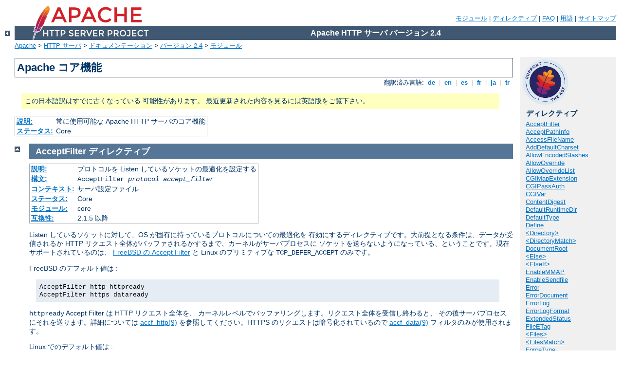

--- FILE ---
content_type: text/html
request_url: http://www.dieuxdustade.com/manual/ja/mod/core.html
body_size: 43893
content:
<?xml version="1.0" encoding="UTF-8"?>
<!DOCTYPE html PUBLIC "-//W3C//DTD XHTML 1.0 Strict//EN" "http://www.w3.org/TR/xhtml1/DTD/xhtml1-strict.dtd">
<html xmlns="http://www.w3.org/1999/xhtml" lang="ja" xml:lang="ja"><head>
<meta content="text/html; charset=UTF-8" http-equiv="Content-Type" />
<!--
        XXXXXXXXXXXXXXXXXXXXXXXXXXXXXXXXXXXXXXXXXXXXXXXXXXXXXXXXXXXXXXXXX
              This file is generated from xml source: DO NOT EDIT
        XXXXXXXXXXXXXXXXXXXXXXXXXXXXXXXXXXXXXXXXXXXXXXXXXXXXXXXXXXXXXXXXX
      -->
<title>core - Apache HTTP サーバ バージョン 2.4</title>
<link href="../../style/css/manual.css" rel="stylesheet" media="all" type="text/css" title="Main stylesheet" />
<link href="../../style/css/manual-loose-100pc.css" rel="alternate stylesheet" media="all" type="text/css" title="No Sidebar - Default font size" />
<link href="../../style/css/manual-print.css" rel="stylesheet" media="print" type="text/css" /><link rel="stylesheet" type="text/css" href="../../style/css/prettify.css" />
<script src="../../style/scripts/prettify.min.js" type="text/javascript">
</script>

<link href="../../images/favicon.ico" rel="shortcut icon" /></head>
<body>
<div id="page-header">
<p class="menu"><a href="../mod/index.html">モジュール</a> | <a href="../mod/directives.html">ディレクティブ</a> | <a href="http://wiki.apache.org/httpd/FAQ">FAQ</a> | <a href="../glossary.html">用語</a> | <a href="../sitemap.html">サイトマップ</a></p>
<p class="apache">Apache HTTP サーバ バージョン 2.4</p>
<img alt="" src="../../images/feather.png" /></div>
<div class="up"><a href="./index.html"><img title="&lt;-" alt="&lt;-" src="../../images/left.gif" /></a></div>
<div id="path">
<a href="http://www.apache.org/">Apache</a> &gt; <a href="http://httpd.apache.org/">HTTP サーバ</a> &gt; <a href="http://httpd.apache.org/docs/">ドキュメンテーション</a> &gt; <a href="../index.html">バージョン 2.4</a> &gt; <a href="./index.html">モジュール</a></div>
<div id="page-content">
<div id="preamble"><h1>Apache コア機能</h1>
<div class="toplang">
<p><span>翻訳済み言語: </span><a href="../../de/mod/core.html" hreflang="de" rel="alternate" title="Deutsch">&nbsp;de&nbsp;</a> |
<a href="../../en/mod/core.html" hreflang="en" rel="alternate" title="English">&nbsp;en&nbsp;</a> |
<a href="../../es/mod/core.html" hreflang="es" rel="alternate" title="Español">&nbsp;es&nbsp;</a> |
<a href="../../fr/mod/core.html" hreflang="fr" rel="alternate" title="Français">&nbsp;fr&nbsp;</a> |
<a href="../../ja/mod/core.html" title="Japanese">&nbsp;ja&nbsp;</a> |
<a href="../../tr/mod/core.html" hreflang="tr" rel="alternate" title="Türkçe">&nbsp;tr&nbsp;</a></p>
</div>
<div class="outofdate">この日本語訳はすでに古くなっている
            可能性があります。
            最近更新された内容を見るには英語版をご覧下さい。
        </div>
<table class="module"><tr><th><a href="module-dict.html#Description">説明:</a></th><td>常に使用可能な Apache HTTP サーバのコア機能</td></tr>
<tr><th><a href="module-dict.html#Status">ステータス:</a></th><td>Core</td></tr></table>
</div>
<div id="quickview"><a href="https://www.apache.org/foundation/contributing.html" class="badge"><img src="https://www.apache.org/images/SupportApache-small.png" alt="Support Apache!" /></a><h3 class="directives">ディレクティブ</h3>
<ul id="toc">
<li><img alt="" src="../../images/down.gif" /> <a href="#acceptfilter">AcceptFilter</a></li>
<li><img alt="" src="../../images/down.gif" /> <a href="#acceptpathinfo">AcceptPathInfo</a></li>
<li><img alt="" src="../../images/down.gif" /> <a href="#accessfilename">AccessFileName</a></li>
<li><img alt="" src="../../images/down.gif" /> <a href="#adddefaultcharset">AddDefaultCharset</a></li>
<li><img alt="" src="../../images/down.gif" /> <a href="#allowencodedslashes">AllowEncodedSlashes</a></li>
<li><img alt="" src="../../images/down.gif" /> <a href="#allowoverride">AllowOverride</a></li>
<li><img alt="" src="../../images/down.gif" /> <a href="#allowoverridelist">AllowOverrideList</a></li>
<li><img alt="" src="../../images/down.gif" /> <a href="#cgimapextension">CGIMapExtension</a></li>
<li><img alt="" src="../../images/down.gif" /> <a href="#cgipassauth">CGIPassAuth</a></li>
<li><img alt="" src="../../images/down.gif" /> <a href="#cgivar">CGIVar</a></li>
<li><img alt="" src="../../images/down.gif" /> <a href="#contentdigest">ContentDigest</a></li>
<li><img alt="" src="../../images/down.gif" /> <a href="#defaultruntimedir">DefaultRuntimeDir</a></li>
<li><img alt="" src="../../images/down.gif" /> <a href="#defaulttype">DefaultType</a></li>
<li><img alt="" src="../../images/down.gif" /> <a href="#define">Define</a></li>
<li><img alt="" src="../../images/down.gif" /> <a href="#directory">&lt;Directory&gt;</a></li>
<li><img alt="" src="../../images/down.gif" /> <a href="#directorymatch">&lt;DirectoryMatch&gt;</a></li>
<li><img alt="" src="../../images/down.gif" /> <a href="#documentroot">DocumentRoot</a></li>
<li><img alt="" src="../../images/down.gif" /> <a href="#else">&lt;Else&gt;</a></li>
<li><img alt="" src="../../images/down.gif" /> <a href="#elseif">&lt;ElseIf&gt;</a></li>
<li><img alt="" src="../../images/down.gif" /> <a href="#enablemmap">EnableMMAP</a></li>
<li><img alt="" src="../../images/down.gif" /> <a href="#enablesendfile">EnableSendfile</a></li>
<li><img alt="" src="../../images/down.gif" /> <a href="#error">Error</a></li>
<li><img alt="" src="../../images/down.gif" /> <a href="#errordocument">ErrorDocument</a></li>
<li><img alt="" src="../../images/down.gif" /> <a href="#errorlog">ErrorLog</a></li>
<li><img alt="" src="../../images/down.gif" /> <a href="#errorlogformat">ErrorLogFormat</a></li>
<li><img alt="" src="../../images/down.gif" /> <a href="#extendedstatus">ExtendedStatus</a></li>
<li><img alt="" src="../../images/down.gif" /> <a href="#fileetag">FileETag</a></li>
<li><img alt="" src="../../images/down.gif" /> <a href="#files">&lt;Files&gt;</a></li>
<li><img alt="" src="../../images/down.gif" /> <a href="#filesmatch">&lt;FilesMatch&gt;</a></li>
<li><img alt="" src="../../images/down.gif" /> <a href="#forcetype">ForceType</a></li>
<li><img alt="" src="../../images/down.gif" /> <a href="#gprofdir">GprofDir</a></li>
<li><img alt="" src="../../images/down.gif" /> <a href="#hostnamelookups">HostnameLookups</a></li>
<li><img alt="" src="../../images/down.gif" /> <a href="#httpprotocoloptions">HttpProtocolOptions</a></li>
<li><img alt="" src="../../images/down.gif" /> <a href="#if">&lt;If&gt;</a></li>
<li><img alt="" src="../../images/down.gif" /> <a href="#ifdefine">&lt;IfDefine&gt;</a></li>
<li><img alt="" src="../../images/down.gif" /> <a href="#ifmodule">&lt;IfModule&gt;</a></li>
<li><img alt="" src="../../images/down.gif" /> <a href="#include">Include</a></li>
<li><img alt="" src="../../images/down.gif" /> <a href="#includeoptional">IncludeOptional</a></li>
<li><img alt="" src="../../images/down.gif" /> <a href="#keepalive">KeepAlive</a></li>
<li><img alt="" src="../../images/down.gif" /> <a href="#keepalivetimeout">KeepAliveTimeout</a></li>
<li><img alt="" src="../../images/down.gif" /> <a href="#limit">&lt;Limit&gt;</a></li>
<li><img alt="" src="../../images/down.gif" /> <a href="#limitexcept">&lt;LimitExcept&gt;</a></li>
<li><img alt="" src="../../images/down.gif" /> <a href="#limitinternalrecursion">LimitInternalRecursion</a></li>
<li><img alt="" src="../../images/down.gif" /> <a href="#limitrequestbody">LimitRequestBody</a></li>
<li><img alt="" src="../../images/down.gif" /> <a href="#limitrequestfields">LimitRequestFields</a></li>
<li><img alt="" src="../../images/down.gif" /> <a href="#limitrequestfieldsize">LimitRequestFieldSize</a></li>
<li><img alt="" src="../../images/down.gif" /> <a href="#limitrequestline">LimitRequestLine</a></li>
<li><img alt="" src="../../images/down.gif" /> <a href="#limitxmlrequestbody">LimitXMLRequestBody</a></li>
<li><img alt="" src="../../images/down.gif" /> <a href="#location">&lt;Location&gt;</a></li>
<li><img alt="" src="../../images/down.gif" /> <a href="#locationmatch">&lt;LocationMatch&gt;</a></li>
<li><img alt="" src="../../images/down.gif" /> <a href="#loglevel">LogLevel</a></li>
<li><img alt="" src="../../images/down.gif" /> <a href="#maxkeepaliverequests">MaxKeepAliveRequests</a></li>
<li><img alt="" src="../../images/down.gif" /> <a href="#maxrangeoverlaps">MaxRangeOverlaps</a></li>
<li><img alt="" src="../../images/down.gif" /> <a href="#maxrangereversals">MaxRangeReversals</a></li>
<li><img alt="" src="../../images/down.gif" /> <a href="#maxranges">MaxRanges</a></li>
<li><img alt="" src="../../images/down.gif" /> <a href="#mergetrailers">MergeTrailers</a></li>
<li><img alt="" src="../../images/down.gif" /> <a href="#mutex">Mutex</a></li>
<li><img alt="" src="../../images/down.gif" /> <a href="#namevirtualhost">NameVirtualHost</a></li>
<li><img alt="" src="../../images/down.gif" /> <a href="#options">Options</a></li>
<li><img alt="" src="../../images/down.gif" /> <a href="#protocol">Protocol</a></li>
<li><img alt="" src="../../images/down.gif" /> <a href="#protocols">Protocols</a></li>
<li><img alt="" src="../../images/down.gif" /> <a href="#protocolshonororder">ProtocolsHonorOrder</a></li>
<li><img alt="" src="../../images/down.gif" /> <a href="#qualifyredirecturl">QualifyRedirectURL</a></li>
<li><img alt="" src="../../images/down.gif" /> <a href="#registerhttpmethod">RegisterHttpMethod</a></li>
<li><img alt="" src="../../images/down.gif" /> <a href="#rlimitcpu">RLimitCPU</a></li>
<li><img alt="" src="../../images/down.gif" /> <a href="#rlimitmem">RLimitMEM</a></li>
<li><img alt="" src="../../images/down.gif" /> <a href="#rlimitnproc">RLimitNPROC</a></li>
<li><img alt="" src="../../images/down.gif" /> <a href="#scriptinterpretersource">ScriptInterpreterSource</a></li>
<li><img alt="" src="../../images/down.gif" /> <a href="#seerequesttail">SeeRequestTail</a></li>
<li><img alt="" src="../../images/down.gif" /> <a href="#serveradmin">ServerAdmin</a></li>
<li><img alt="" src="../../images/down.gif" /> <a href="#serveralias">ServerAlias</a></li>
<li><img alt="" src="../../images/down.gif" /> <a href="#servername">ServerName</a></li>
<li><img alt="" src="../../images/down.gif" /> <a href="#serverpath">ServerPath</a></li>
<li><img alt="" src="../../images/down.gif" /> <a href="#serverroot">ServerRoot</a></li>
<li><img alt="" src="../../images/down.gif" /> <a href="#serversignature">ServerSignature</a></li>
<li><img alt="" src="../../images/down.gif" /> <a href="#servertokens">ServerTokens</a></li>
<li><img alt="" src="../../images/down.gif" /> <a href="#sethandler">SetHandler</a></li>
<li><img alt="" src="../../images/down.gif" /> <a href="#setinputfilter">SetInputFilter</a></li>
<li><img alt="" src="../../images/down.gif" /> <a href="#setoutputfilter">SetOutputFilter</a></li>
<li><img alt="" src="../../images/down.gif" /> <a href="#timeout">TimeOut</a></li>
<li><img alt="" src="../../images/down.gif" /> <a href="#traceenable">TraceEnable</a></li>
<li><img alt="" src="../../images/down.gif" /> <a href="#undefine">UnDefine</a></li>
<li><img alt="" src="../../images/down.gif" /> <a href="#usecanonicalname">UseCanonicalName</a></li>
<li><img alt="" src="../../images/down.gif" /> <a href="#usecanonicalphysicalport">UseCanonicalPhysicalPort</a></li>
<li><img alt="" src="../../images/down.gif" /> <a href="#virtualhost">&lt;VirtualHost&gt;</a></li>
</ul>
<h3>Bugfix checklist</h3><ul class="seealso"><li><a href="https://www.apache.org/dist/httpd/CHANGES_2.4">httpd changelog</a></li><li><a href="https://bz.apache.org/bugzilla/buglist.cgi?bug_status=__open__&amp;list_id=144532&amp;product=Apache%20httpd-2&amp;query_format=specific&amp;order=changeddate%20DESC%2Cpriority%2Cbug_severity&amp;component=core">Known issues</a></li><li><a href="https://bz.apache.org/bugzilla/enter_bug.cgi?product=Apache%20httpd-2&amp;component=core">Report a bug</a></li></ul><h3>参照</h3>
<ul class="seealso">
<li><a href="#comments_section">コメント</a></li></ul></div>

<div class="top"><a href="#page-header"><img alt="top" src="../../images/up.gif" /></a></div>
<div class="directive-section"><h2><a name="AcceptFilter" id="AcceptFilter">AcceptFilter</a> <a name="acceptfilter" id="acceptfilter">ディレクティブ</a></h2>
<table class="directive">
<tr><th><a href="directive-dict.html#Description">説明:</a></th><td>プロトコルを Listen しているソケットの最適化を設定する</td></tr>
<tr><th><a href="directive-dict.html#Syntax">構文:</a></th><td><code>AcceptFilter <var>protocol</var> <var>accept_filter</var></code></td></tr>
<tr><th><a href="directive-dict.html#Context">コンテキスト:</a></th><td>サーバ設定ファイル</td></tr>
<tr><th><a href="directive-dict.html#Status">ステータス:</a></th><td>Core</td></tr>
<tr><th><a href="directive-dict.html#Module">モジュール:</a></th><td>core</td></tr>
<tr><th><a href="directive-dict.html#Compatibility">互換性:</a></th><td>2.1.5 以降</td></tr>
</table>
    <p>Listen しているソケットに対して、OS が固有に持っているプロトコルについての最適化を
       有効にするディレクティブです。大前提となる条件は、データが受信されるか
       HTTP リクエスト全体がバッファされるかするまで、カーネルがサーバプロセスに
       ソケットを送らないようになっている、ということです。現在サポートされているのは、
       <a href="http://www.freebsd.org/cgi/man.cgi?query=accept_filter&amp;sektion=9">
       FreeBSD の Accept Filter</a> と Linux のプリミティブな
       <code>TCP_DEFER_ACCEPT</code> のみです。</p>

    <p>FreeBSD のデフォルト値は :</p>
    <div class="example"><p><code>
        AcceptFilter http httpready <br />
        AcceptFilter https dataready
    </code></p></div>
    
    <p><code>httpready</code> Accept Filter は HTTP リクエスト全体を、
       カーネルレベルでバッファリングします。リクエスト全体を受信し終わると、
       その後サーバプロセスにそれを送ります。詳細については <a href="http://www.freebsd.org/cgi/man.cgi?query=accf_http&amp;sektion=9">accf_http(9)</a> 
       を参照してください。HTTPS のリクエストは暗号化されているので <a href="http://www.freebsd.org/cgi/man.cgi?query=accf_data&amp;sektion=9">accf_data(9)</a>
       フィルタのみが使用されます。</p>

    <p>Linux でのデフォルト値は :</p>
    <div class="example"><p><code>
        AcceptFilter http data <br />
        AcceptFilter https data
    </code></p></div>

    <p>Linux の <code>TCP_DEFER_ACCEPT</code> は HTTP リクエストのバッファリングを
       サポートしていません。<code>none</code> 以外の値で
       <code>TCP_DEFER_ACCEPT</code> が有効になります。詳細については Linux 
       man ページ <a href="http://homepages.cwi.nl/~aeb/linux/man2html/man7/tcp.7.html">tcp(7)</a>
       を参照してください。</p>

    <p>引数に <code>none</code> を指定すると、プロトコルに対する全ての Accept 
       Filter が無効になります。<code>nntp</code> といった、先にサーバにデータを
       送る必要のあるプロトコルに有効です :</p>
    <div class="example"><p><code>AcceptFilter nntp none</code></p></div>


</div>
<div class="top"><a href="#page-header"><img alt="top" src="../../images/up.gif" /></a></div>
<div class="directive-section"><h2><a name="AcceptPathInfo" id="AcceptPathInfo">AcceptPathInfo</a> <a name="acceptpathinfo" id="acceptpathinfo">ディレクティブ</a></h2>
<table class="directive">
<tr><th><a href="directive-dict.html#Description">説明:</a></th><td>後に続くパス名情報を受け付けるリソースの指定</td></tr>
<tr><th><a href="directive-dict.html#Syntax">構文:</a></th><td><code>AcceptPathInfo On|Off|Default</code></td></tr>
<tr><th><a href="directive-dict.html#Default">デフォルト:</a></th><td><code>AcceptPathInfo Default</code></td></tr>
<tr><th><a href="directive-dict.html#Context">コンテキスト:</a></th><td>サーバ設定ファイル, バーチャルホスト, ディレクトリ, .htaccess</td></tr>
<tr><th><a href="directive-dict.html#Override">上書き:</a></th><td>FileInfo</td></tr>
<tr><th><a href="directive-dict.html#Status">ステータス:</a></th><td>Core</td></tr>
<tr><th><a href="directive-dict.html#Module">モジュール:</a></th><td>core</td></tr>
<tr><th><a href="directive-dict.html#Compatibility">互換性:</a></th><td>Apache 2.0.30 以降で使用可能</td></tr>
</table>

    <p>このディレクティブは実際のファイル名 (もしくは存在するディレクトリの
    存在しないファイル) の後に続くパス名情報があるリクエストを受け付けるか
    拒否するかを制御します。続きのパス名情報はスクリプトには <code>PATH_INFO</code>
    環境変数として利用可能になります。</p>

    <p>例えば、<code>/test/</code> が、<code>here.html</code> というファイル
    一つのみがあるディレクトリを指しているとします。そうすると、
    <code>/test/here.html/more</code> と <code>/test/nothere.html/more</code>
    へのリクエストは両方とも <code>/more</code> を <code>PATH_INFO</code> とします。</p>

    <p><code class="directive">AcceptPathInfo</code> ディレクティブに指定可能な
    三つの引数は:</p>

    <dl>
    <dt><code>Off</code></dt><dd>リクエストは存在するパスにそのまま
    マップされる場合にのみ受け付けられます。ですから、上の例の
    <code>/test/here.html/more</code> のように、本当のファイル名の
    後にパス名情報が続くリクエストには 404 NOT FOUND エラーが返ります。</dd>

    <dt><code>On</code></dt><dd>前の方のパスが存在するファイルにマップする場合は
    リクエストが受け付けられます。上の例の <code>/test/here.html/more</code>
    は <code>/test/here.html</code> が有効なファイルにマップすれば
    受け付けられます。</dd>
    
    <dt><code>Default</code></dt><dd>続きのパス名情報の扱いはリクエストの
    <a href="../handler.html">ハンドラ</a>で決まります。
    普通のファイルのためのコアハンドラのデフォルトは <code>PATH_INFO</code> を拒否します。
    <a href="mod_cgi.html">cgi-script</a> や <a href="mod_isapi.html">isapi-handler</a> のようにスクリプトを扱うハンドラは
    一般的にデフォルトで <code>PATH_INFO</code> を受け付けます。</dd>
    </dl>

    <p><code>AcceptPathInfo</code> の主な目的はハンドラの <code>PATH_INFO</code> を
    受け付けるか拒否するかの選択を上書きできるようにすることです。
    例えば、これは例えば <a href="mod_include.html">INCLUDES</a> のような
    <a href="../filter.html">フィルタ</a>を使って <code>PATH_INFO</code> に
    基づいてコンテンツを生成しているときに必要になります。
    コアハンドラでは通常拒否されるので、そういったスクリプトを動作させるには
    次のような設定を使います。</p>

    <div class="example"><p><code>
      &lt;Files "mypaths.shtml"&gt;<br />
      <span class="indent">
        Options +Includes<br />
        SetOutputFilter INCLUDES<br />
        AcceptPathInfo On<br />
      </span>
      &lt;/Files&gt;
    </code></p></div>

</div>
<div class="top"><a href="#page-header"><img alt="top" src="../../images/up.gif" /></a></div>
<div class="directive-section"><h2><a name="AccessFileName" id="AccessFileName">AccessFileName</a> <a name="accessfilename" id="accessfilename">ディレクティブ</a></h2>
<table class="directive">
<tr><th><a href="directive-dict.html#Description">説明:</a></th><td>分散設定ファイルの名前</td></tr>
<tr><th><a href="directive-dict.html#Syntax">構文:</a></th><td><code>AccessFileName <var>filename</var> [<var>filename</var>] ...</code></td></tr>
<tr><th><a href="directive-dict.html#Default">デフォルト:</a></th><td><code>AccessFileName .htaccess</code></td></tr>
<tr><th><a href="directive-dict.html#Context">コンテキスト:</a></th><td>サーバ設定ファイル, バーチャルホスト</td></tr>
<tr><th><a href="directive-dict.html#Status">ステータス:</a></th><td>Core</td></tr>
<tr><th><a href="directive-dict.html#Module">モジュール:</a></th><td>core</td></tr>
</table>
    <p>リクエストを処理するとき、サーバはディレクトリに
    対して分散設定ファイルが<a href="#allowoverride">有効になっていれば</a>、
    そのドキュメントへの
    パス上にある全てのディレクトリから、ここで指定された名前の一覧の中で
    最初に見つかったファイルをそれぞれ設定ファイルとして読み込みます。例えば:</p>

    <div class="example"><p><code>
      AccessFileName .acl
    </code></p></div>

    <p>という設定があると、以下のようにして無効にされていない限り、
    ドキュメント <code>/usr/local/web/index.html</code>
    を返す前に、サーバは <code>/.acl</code>, <code>/usr/.acl</code>,
    <code>/usr/local/.acl</code>, <code>/usr/local/web/.acl</code> から
    ディレクティブを読み込みます。</p>

    <div class="example"><p><code>
      &lt;Directory /&gt;<br />
      <span class="indent">
        AllowOverride None<br />
      </span>
      &lt;/Directory&gt;
    </code></p></div>

<h3>参照</h3>
<ul>
<li><code class="directive"><a href="#allowoverride">AllowOverride</a></code></li>
<li><a href="../configuring.html">設定ファイル</a></li>
<li><a href="../howto/htaccess.html">.htaccess ファイル</a></li>
</ul>
</div>
<div class="top"><a href="#page-header"><img alt="top" src="../../images/up.gif" /></a></div>
<div class="directive-section"><h2><a name="AddDefaultCharset" id="AddDefaultCharset">AddDefaultCharset</a> <a name="adddefaultcharset" id="adddefaultcharset">ディレクティブ</a></h2>
<table class="directive">
<tr><th><a href="directive-dict.html#Description">説明:</a></th><td>レスポンスのコンテントタイプが <code>text/plain</code> あるいは
<code>text/html</code> の場合に追加するデフォルトの charset パラメータ</td></tr>
<tr><th><a href="directive-dict.html#Syntax">構文:</a></th><td><code>AddDefaultCharset On|Off|<var>charset</var></code></td></tr>
<tr><th><a href="directive-dict.html#Default">デフォルト:</a></th><td><code>AddDefaultCharset Off</code></td></tr>
<tr><th><a href="directive-dict.html#Context">コンテキスト:</a></th><td>サーバ設定ファイル, バーチャルホスト, ディレクトリ, .htaccess</td></tr>
<tr><th><a href="directive-dict.html#Override">上書き:</a></th><td>FileInfo</td></tr>
<tr><th><a href="directive-dict.html#Status">ステータス:</a></th><td>Core</td></tr>
<tr><th><a href="directive-dict.html#Module">モジュール:</a></th><td>core</td></tr>
</table>
    <p>レスポンスのコンテントタイプが <code>text/plain</code> 
    あるいは <code>text/html</code> 
    の場合に限りますが、レスポンスに追加するメディアタイプの文字セットパラメータ
    (文字エンコーディングの名前) のデフォルト値を、このディレクティブで指定します。
    これはレスポンス <span class="transnote">(<em>訳注:</em> レスポンスの HTML)</span> 内で <code>META</code> 
    要素で指定された、どのような文字セットも無効にしますが、
    最終的な挙動はユーザのクライアント側の設定で決まります。
    この機能は <code>AddDefaultCharset Off</code> という設定で無効になります。
    <code>AddDefaultCharset On</code> にすれば、
    Apache 内部のデフォルト文字セット <code>iso-8859-1</code> に設定されます。
    その他 <var>charset</var> に指定できる値であれば、どんな値でも使えます。
    指定する値は、MIME メディアタイプとして使われる
    <a href="http://www.iana.org/assignments/character-sets">IANA 
    に登録されている文字セット名</a>のうちの一つにすべきです。
    例えば:</p>

    <div class="example"><p><code>
      AddDefaultCharset utf-8
    </code></p></div>

    <p><code class="directive">AddDefaultCharset</code> を使うときは、全てのテキストリソースが
    指定する文字エンコードになっていると分かっていて、かつ、
    リソースの個々に文字セットを指定するのが大変な場合のみです。
    例を挙げると、レガシーな CGI スクリプトなどの、動的に生成される
    コンテンツを含むリソースに文字セットパラメータを追加する場合で、
    ユーザの入力データが出力に入り、クロスサイトスクリプティングが
    引き起こされうる場合です。デフォルト文字セットをセットしたとしても、
    ブラウザの "文字エンコードの自動選択" 機能が有効になっているユーザを
    守ることにはならないので、もちろんより良い解決策は単にスクリプトを修正
    (あるいは削除) することです。</p>

<h3>参照</h3>
<ul>
<li><code class="directive"><a href="../mod/mod_mime.html#addcharset">AddCharset</a></code></li>
</ul>
</div>
<div class="top"><a href="#page-header"><img alt="top" src="../../images/up.gif" /></a></div>
<div class="directive-section"><h2><a name="AllowEncodedSlashes" id="AllowEncodedSlashes">AllowEncodedSlashes</a> <a name="allowencodedslashes" id="allowencodedslashes">ディレクティブ</a></h2>
<table class="directive">
<tr><th><a href="directive-dict.html#Description">説明:</a></th><td>URL 中の符号化されたパス分離文字が先に伝えられるのを許可するかどうかを
決定する</td></tr>
<tr><th><a href="directive-dict.html#Syntax">構文:</a></th><td><code>AllowEncodedSlashes On|Off</code></td></tr>
<tr><th><a href="directive-dict.html#Default">デフォルト:</a></th><td><code>AllowEncodedSlashes Off</code></td></tr>
<tr><th><a href="directive-dict.html#Context">コンテキスト:</a></th><td>サーバ設定ファイル, バーチャルホスト</td></tr>
<tr><th><a href="directive-dict.html#Status">ステータス:</a></th><td>Core</td></tr>
<tr><th><a href="directive-dict.html#Module">モジュール:</a></th><td>core</td></tr>
<tr><th><a href="directive-dict.html#Compatibility">互換性:</a></th><td>Apache 2.0.46 以降で使用可能</td></tr>
</table>
    <p><code class="directive">AllowEncodedSlashes</code> ディレクティブは符号化された
    パス分離文字 (<code>/</code> は <code>%2F</code>、さらにシステムによっては
    <code>\</code> に対応する <code>%5C</code>) が存在する URL の使用を
    許可するかどうかを決定します。通常はそのような URL は 404 (Not found) エラー
    で拒否されます。</p>

    <p><code class="directive">AllowEncodedSlashes</code> <code>On</code> による
    パス分離文字の使用は、<code>PATH_INFO</code> と合わせて
    使うときに一番役に立ちます。</p>

    <div class="note"><h3>注</h3>
      <p>符号化されたスラッシュを許可することは、<em>復号</em>をすることを
       意味<em>しません</em>。<code>%2F</code> や (関係するシステムでの)
       <code>%5C</code> は、他の部分が復号された URL の中でもそのままの形式で
       残されます。</p>
    </div>

<h3>参照</h3>
<ul>
<li><code class="directive"><a href="#acceptpathinfo">AcceptPathInfo</a></code></li>
</ul>
</div>
<div class="top"><a href="#page-header"><img alt="top" src="../../images/up.gif" /></a></div>
<div class="directive-section"><h2><a name="AllowOverride" id="AllowOverride">AllowOverride</a> <a name="allowoverride" id="allowoverride">ディレクティブ</a></h2>
<table class="directive">
<tr><th><a href="directive-dict.html#Description">説明:</a></th><td><code>.htaccess</code> で許可されるディレクティブの種類</td></tr>
<tr><th><a href="directive-dict.html#Syntax">構文:</a></th><td><code>AllowOverride All|None|<var>directive-type</var> 
[<var>directive-type</var>] ...</code></td></tr>
<tr><th><a href="directive-dict.html#Default">デフォルト:</a></th><td><code>AllowOverride All</code></td></tr>
<tr><th><a href="directive-dict.html#Context">コンテキスト:</a></th><td>ディレクトリ</td></tr>
<tr><th><a href="directive-dict.html#Status">ステータス:</a></th><td>Core</td></tr>
<tr><th><a href="directive-dict.html#Module">モジュール:</a></th><td>core</td></tr>
</table>
    <p>サーバが (<code class="directive"><a href="#accessfilename">AccessFileName</a></code> によって指定された)
    <code>.htaccess</code> ファイルを見つけた時、そのファイルの中で
    宣言されたどのディレクティブがより前に定義された設定ディレクティブを
    上書きできるかを知る必要があります。</p>

    <div class="note"><h3>&lt;Directory&gt; セクションでのみ使用可能</h3>
    <code class="directive">AllowOverride</code> は正規表現無しの<code class="directive"><a href="#directory">&lt;Directory&gt;</a></code>
    セクションでのみ有効で、<code class="directive"><a href="#location">&lt;Location&gt;</a></code> や <code class="directive"><a href="#directorymatch">&lt;DirectoryMatch&gt;</a></code>
    や <code class="directive"><a href="#files">&lt;Files&gt;</a></code> セクションでは無効です。
    </div>

    <p>このディレクティブを <code>None</code> に設定すると、<a href="#accessfilename">.htaccess</a> ファイルは完全に
    無視されます。
    この場合、サーバはファイルシステムの <code>.htaccess</code> ファイルを読むことを
    試みさえしません。</p>

    <p>このディレクティブが <code>All</code> に設定されている時には、
    <code>.htaccess</code> という <a href="directive-dict.html#Context">コンテキスト</a> を持つ
    全てのディレクティブが利用できます。</p>

    <p><var>directive-type</var> には、以下のディレクティブ群の
    キーワードのどれかを指定します。</p>

    <dl>
      <dt>AuthConfig</dt>

      <dd>

      認証に関するディレクティブの使用を許可する (<code class="directive"><a href="../mod/mod_authn_dbm.html#authdbmgroupfile">AuthDBMGroupFile</a></code>,
      <code class="directive"><a href="../mod/mod_authn_dbm.html#authdbmuserfile">AuthDBMUserFile</a></code>,
      <code class="directive"><a href="../mod/mod_authz_groupfile.html#authgroupfile">AuthGroupFile</a></code>,
      <code class="directive"><a href="../mod/mod_authn_core.html#authname">AuthName</a></code>, 
      <code class="directive"><a href="../mod/mod_authn_core.html#authtype">AuthType</a></code>, <code class="directive"><a href="../mod/mod_authn_file.html#authuserfile">AuthUserFile</a></code>, <code class="directive"><a href="../mod/mod_authz_core.html#require">Require</a></code> <em>など</em>)。</dd>

      <dt>FileInfo</dt>

      <dd>
      ドキュメントタイプを制御するためのディレクティブの使用を許可する (<code class="directive"><a href="#defaulttype">DefaultType</a></code>, <code class="directive"><a href="#errordocument">ErrorDocument</a></code>, <code class="directive"><a href="#forcetype">ForceType</a></code>, <code class="directive"><a href="../mod/mod_negotiation.html#languagepriority">LanguagePriority</a></code>,
      <code class="directive"><a href="#sethandler">SetHandler</a></code>, <code class="directive"><a href="#setinputfilter">SetInputFilter</a></code>, <code class="directive"><a href="#setoutputfilter">SetOutputFilter</a></code>, 
      <code class="module"><a href="../mod/mod_mime.html">mod_mime</a></code> の Add* と Remove*
      ディレクティブ<em>など</em>),
      ドキュメントのメタデータ (<code class="directive"><a href="../mod/mod_headers.html#header">Header</a></code>, <code class="directive"><a href="../mod/mod_headers.html#requestheader">RequestHeader</a></code>, <code class="directive"><a href="../mod/mod_setenvif.html#setenvif">SetEnvIf</a></code>, <code class="directive"><a href="../mod/mod_setenvif.html#setenvifnocase">SetEnvIfNoCase</a></code>, <code class="directive"><a href="../mod/mod_setenvif.html#browsermatch">BrowserMatch</a></code>, <code class="directive"><a href="../mod/mod_usertrack.html#cookieexpires">CookieExpires</a></code>, <code class="directive"><a href="../mod/mod_usertrack.html#cookiedomain">CookieDomain</a></code>, <code class="directive"><a href="../mod/mod_usertrack.html#cookiestyle">CookieStyle</a></code>, <code class="directive"><a href="../mod/mod_usertrack.html#cookietracking">CookieTracking</a></code>, <code class="directive"><a href="../mod/mod_usertrack.html#cookiename">CookieName</a></code>),
      <code class="module"><a href="../mod/mod_rewrite.html">mod_rewrite</a></code> のディレクティブ <code class="directive"><a href="../mod/mod_rewrite.html#rewriteengine">RewriteEngine</a></code>, <code class="directive"><a href="../mod/mod_rewrite.html#rewriteoptions">RewriteOptions</a></code>, <code class="directive"><a href="../mod/mod_rewrite.html#rewritebase">RewriteBase</a></code>, <code class="directive"><a href="../mod/mod_rewrite.html#rewritecond">RewriteCond</a></code>, <code class="directive"><a href="../mod/mod_rewrite.html#rewriterule">RewriteRule</a></code>) と
      <code class="module"><a href="../mod/mod_actions.html">mod_actions</a></code> の
      <code class="directive"><a href="../mod/mod_actions.html#action">Action</a></code>
      ディレクティブ。
      </dd>

      <dt>Indexes</dt>

      <dd>
      ディレクトリインデックスを制御するためのディレクティブの使用を許可する
      (<code class="directive"><a href="../mod/mod_autoindex.html#adddescription">AddDescription</a></code>,
      <code class="directive"><a href="../mod/mod_autoindex.html#addicon">AddIcon</a></code>, <code class="directive"><a href="../mod/mod_autoindex.html#addiconbyencoding">AddIconByEncoding</a></code>,
      <code class="directive"><a href="../mod/mod_autoindex.html#addiconbytype">AddIconByType</a></code>,
      <code class="directive"><a href="../mod/mod_autoindex.html#defaulticon">DefaultIcon</a></code>, <code class="directive"><a href="../mod/mod_dir.html#directoryindex">DirectoryIndex</a></code>, <code class="directive"><a href="../mod/mod_autoindex.html#fancyindexing">FancyIndexing</a></code>, <code class="directive"><a href="../mod/mod_autoindex.html#headername">HeaderName</a></code>, <code class="directive"><a href="../mod/mod_autoindex.html#indexignore">IndexIgnore</a></code>, <code class="directive"><a href="../mod/mod_autoindex.html#indexoptions">IndexOptions</a></code>, <code class="directive"><a href="../mod/mod_autoindex.html#readmename">ReadmeName</a></code>
      <em>など</em>)。</dd>

      <dt>Limit</dt>

      <dd>
      ホストへのアクセス制御を行うためのディレクティブの使用を許可する (<code class="directive"><a href="../mod/mod_authz_host.html#allow">Allow</a></code>, <code class="directive"><a href="../mod/mod_authz_host.html#deny">Deny</a></code>, <code class="directive"><a href="../mod/mod_authz_host.html#order">Order</a></code>).</dd>

      <dt>Options[=<var>Option</var>,...]</dt>

      <dd>
      特定のディレクトリにおける機能を指定するためのディレクティブの使用を許可する
      (<code class="directive"><a href="#options">Options</a></code> と
      <code class="directive"><a href="../mod/mod_include.html#xbithack">XBitHack</a></code>)。
      <code class="directive"><a href="#options">Options</a></code> で設定するオプション
      を、(空白を含めない) コンマ区切りのリストにして等号の後に続けることで
      設定できます。</dd>
    </dl>

    <p>例:</p>

    <div class="example"><p><code>
      AllowOverride AuthConfig Indexes
    </code></p></div>

    <p>上の例では <code>AuthConfig</code> と <code>Indexes</code> のどちらにも
    属さないディレクティブはすべて内部サーバエラーを引き起こします。</p>

<h3>参照</h3>
<ul>
<li><code class="directive"><a href="#accessfilename">AccessFileName</a></code></li>
<li><a href="../configuring.html">設定ファイル</a></li>
<li><a href="../howto/htaccess.html">.htaccess ファイル</a></li>
</ul>
</div>
<div class="top"><a href="#page-header"><img alt="top" src="../../images/up.gif" /></a></div>
<div class="directive-section"><h2><a name="AllowOverrideList" id="AllowOverrideList">AllowOverrideList</a> <a name="allowoverridelist" id="allowoverridelist">ディレクティブ</a></h2>
<table class="directive">
<tr><th><a href="directive-dict.html#Description">説明:</a></th><td>Individual directives that are allowed in
<code>.htaccess</code> files</td></tr>
<tr><th><a href="directive-dict.html#Syntax">構文:</a></th><td><code>AllowOverrideList None|<var>directive</var>
[<var>directive-type</var>] ...</code></td></tr>
<tr><th><a href="directive-dict.html#Default">デフォルト:</a></th><td><code>AllowOverrideList None</code></td></tr>
<tr><th><a href="directive-dict.html#Context">コンテキスト:</a></th><td>ディレクトリ</td></tr>
<tr><th><a href="directive-dict.html#Status">ステータス:</a></th><td>Core</td></tr>
<tr><th><a href="directive-dict.html#Module">モジュール:</a></th><td>core</td></tr>
</table><p>このディレクティブの解説文書は
            まだ翻訳されていません。英語版をご覧ください。
            </p><h3>参照</h3>
<ul>
<li><code class="directive"><a href="#accessfilename">AccessFileName</a></code></li>
<li><code class="directive"><a href="#allowoverride">AllowOverride</a></code></li>
<li><a href="../configuring.html">Configuration Files</a></li>
<li><a href="../howto/htaccess.html">.htaccess Files</a></li>
</ul>
</div>
<div class="top"><a href="#page-header"><img alt="top" src="../../images/up.gif" /></a></div>
<div class="directive-section"><h2><a name="CGIMapExtension" id="CGIMapExtension">CGIMapExtension</a> <a name="cgimapextension" id="cgimapextension">ディレクティブ</a></h2>
<table class="directive">
<tr><th><a href="directive-dict.html#Description">説明:</a></th><td>CGI スクリプトのインタープリタの位置を調べるための手法</td></tr>
<tr><th><a href="directive-dict.html#Syntax">構文:</a></th><td><code>CGIMapExtension <var>cgi-path</var> <var>.extension</var></code></td></tr>
<tr><th><a href="directive-dict.html#Context">コンテキスト:</a></th><td>ディレクトリ, .htaccess</td></tr>
<tr><th><a href="directive-dict.html#Override">上書き:</a></th><td>FileInfo</td></tr>
<tr><th><a href="directive-dict.html#Status">ステータス:</a></th><td>Core</td></tr>
<tr><th><a href="directive-dict.html#Module">モジュール:</a></th><td>core</td></tr>
<tr><th><a href="directive-dict.html#Compatibility">互換性:</a></th><td>NetWare のみ</td></tr>
</table>
    <p>このディレクティブは Apache が CGI スクリプトを実行するための
    インタープリタを探す方法を制御します。
    例えば、<code>CGIMapExtension sys:\foo.nlm .foo</code> と設定すると
    <code>.foo</code> という拡張子のすべての CGI スクリプトは FOO インタープリタに
    渡されます。</p>

</div>
<div class="top"><a href="#page-header"><img alt="top" src="../../images/up.gif" /></a></div>
<div class="directive-section"><h2><a name="CGIPassAuth" id="CGIPassAuth">CGIPassAuth</a> <a name="cgipassauth" id="cgipassauth">ディレクティブ</a></h2>
<table class="directive">
<tr><th><a href="directive-dict.html#Description">説明:</a></th><td>Enables passing HTTP authorization headers to scripts as CGI
variables</td></tr>
<tr><th><a href="directive-dict.html#Syntax">構文:</a></th><td><code>CGIPassAuth On|Off</code></td></tr>
<tr><th><a href="directive-dict.html#Default">デフォルト:</a></th><td><code>CGIPassAuth Off</code></td></tr>
<tr><th><a href="directive-dict.html#Context">コンテキスト:</a></th><td>ディレクトリ, .htaccess</td></tr>
<tr><th><a href="directive-dict.html#Override">上書き:</a></th><td>AuthConfig</td></tr>
<tr><th><a href="directive-dict.html#Status">ステータス:</a></th><td>Core</td></tr>
<tr><th><a href="directive-dict.html#Module">モジュール:</a></th><td>core</td></tr>
<tr><th><a href="directive-dict.html#Compatibility">互換性:</a></th><td>Available in Apache HTTP Server 2.4.13 and later</td></tr>
</table><p>このディレクティブの解説文書は
            まだ翻訳されていません。英語版をご覧ください。
            </p></div>
<div class="top"><a href="#page-header"><img alt="top" src="../../images/up.gif" /></a></div>
<div class="directive-section"><h2><a name="CGIVar" id="CGIVar">CGIVar</a> <a name="cgivar" id="cgivar">ディレクティブ</a></h2>
<table class="directive">
<tr><th><a href="directive-dict.html#Description">説明:</a></th><td>Controls how some CGI variables are set</td></tr>
<tr><th><a href="directive-dict.html#Syntax">構文:</a></th><td><code>CGIVar <var>variable</var> <var>rule</var></code></td></tr>
<tr><th><a href="directive-dict.html#Context">コンテキスト:</a></th><td>ディレクトリ, .htaccess</td></tr>
<tr><th><a href="directive-dict.html#Override">上書き:</a></th><td>FileInfo</td></tr>
<tr><th><a href="directive-dict.html#Status">ステータス:</a></th><td>Core</td></tr>
<tr><th><a href="directive-dict.html#Module">モジュール:</a></th><td>core</td></tr>
<tr><th><a href="directive-dict.html#Compatibility">互換性:</a></th><td>Available in Apache HTTP Server 2.4.21 and later</td></tr>
</table><p>このディレクティブの解説文書は
            まだ翻訳されていません。英語版をご覧ください。
            </p></div>
<div class="top"><a href="#page-header"><img alt="top" src="../../images/up.gif" /></a></div>
<div class="directive-section"><h2><a name="ContentDigest" id="ContentDigest">ContentDigest</a> <a name="contentdigest" id="contentdigest">ディレクティブ</a></h2>
<table class="directive">
<tr><th><a href="directive-dict.html#Description">説明:</a></th><td><code>Content-MD5</code> HTTP 応答ヘッダの生成を有効にする</td></tr>
<tr><th><a href="directive-dict.html#Syntax">構文:</a></th><td><code>ContentDigest On|Off</code></td></tr>
<tr><th><a href="directive-dict.html#Default">デフォルト:</a></th><td><code>ContentDigest Off</code></td></tr>
<tr><th><a href="directive-dict.html#Context">コンテキスト:</a></th><td>サーバ設定ファイル, バーチャルホスト, ディレクトリ, .htaccess</td></tr>
<tr><th><a href="directive-dict.html#Override">上書き:</a></th><td>Options</td></tr>
<tr><th><a href="directive-dict.html#Status">ステータス:</a></th><td>Core</td></tr>
<tr><th><a href="directive-dict.html#Module">モジュール:</a></th><td>core</td></tr>
</table>
    <p>このディレクティブは、RFC1864 及び RFC2616 において定義されている
    <code>Content-MD5</code> ヘッダーの生成を有効にします。</p>

    <p>MD5 は、任意長のデータの「メッセージダイジェスト」(「指紋」
    と表現されることもある) を計算するアルゴリズムで、
    データの変更があった場合には非常に高い信頼度でメッセージダイジェストに変更が
    反映されます。</p>

    <p><code>Content-MD5</code> ヘッダは、エンドツーエンドで
    エンティティボディーに含まれるメッセージの完全性チェック
    (Message Integrity Check - MIC)を提供します。
    このヘッダを調べることで、プロキシやクライアントは、
    途中経路におけるエンティティボディの予期せぬ変更などを
    検出することができます。ヘッダの例:</p>

    <div class="example"><p><code>
      Content-MD5: AuLb7Dp1rqtRtxz2m9kRpA==
    </code></p></div>

    <p>リクエスト毎にメッセージダイジェストを計算する (値はキャッシュされません)
    ことから、
    サーバパフォーマンスが低下することについて注意してください。</p>

    <p><code>Content-MD5</code>は、<code class="module"><a href="../mod/core.html">core</a></code> 機能により処理された
    ドキュメントを送るときのみ有効であり、
    SSI ドキュメントや CGI スクリプトの出力、バイトレンジを指定した
    応答の場合にはこのヘッダは付与されません。
    </p>

</div>
<div class="top"><a href="#page-header"><img alt="top" src="../../images/up.gif" /></a></div>
<div class="directive-section"><h2><a name="DefaultRuntimeDir" id="DefaultRuntimeDir">DefaultRuntimeDir</a> <a name="defaultruntimedir" id="defaultruntimedir">ディレクティブ</a></h2>
<table class="directive">
<tr><th><a href="directive-dict.html#Description">説明:</a></th><td>Base directory for the server run-time files</td></tr>
<tr><th><a href="directive-dict.html#Syntax">構文:</a></th><td><code>DefaultRuntimeDir <var>directory-path</var></code></td></tr>
<tr><th><a href="directive-dict.html#Default">デフォルト:</a></th><td><code>DefaultRuntimeDir DEFAULT_REL_RUNTIMEDIR (logs/)</code></td></tr>
<tr><th><a href="directive-dict.html#Context">コンテキスト:</a></th><td>サーバ設定ファイル</td></tr>
<tr><th><a href="directive-dict.html#Status">ステータス:</a></th><td>Core</td></tr>
<tr><th><a href="directive-dict.html#Module">モジュール:</a></th><td>core</td></tr>
<tr><th><a href="directive-dict.html#Compatibility">互換性:</a></th><td>Available in Apache 2.4.2 and later</td></tr>
</table><p>このディレクティブの解説文書は
            まだ翻訳されていません。英語版をご覧ください。
            </p><h3>参照</h3>
<ul>
<li><a href="../misc/security_tips.html#serverroot">the
    security tips</a> for information on how to properly set
    permissions on the <code class="directive">ServerRoot</code></li>
</ul>
</div>
<div class="top"><a href="#page-header"><img alt="top" src="../../images/up.gif" /></a></div>
<div class="directive-section"><h2><a name="DefaultType" id="DefaultType">DefaultType</a> <a name="defaulttype" id="defaulttype">ディレクティブ</a></h2>
<table class="directive">
<tr><th><a href="directive-dict.html#Description">説明:</a></th><td>サーバがコンテントタイプを決定できないときに
送られる MIME コンテントタイプ</td></tr>
<tr><th><a href="directive-dict.html#Syntax">構文:</a></th><td><code>DefaultType <var>MIME-type|none</var></code></td></tr>
<tr><th><a href="directive-dict.html#Default">デフォルト:</a></th><td><code>DefaultType text/plain</code></td></tr>
<tr><th><a href="directive-dict.html#Context">コンテキスト:</a></th><td>サーバ設定ファイル, バーチャルホスト, ディレクトリ, .htaccess</td></tr>
<tr><th><a href="directive-dict.html#Override">上書き:</a></th><td>FileInfo</td></tr>
<tr><th><a href="directive-dict.html#Status">ステータス:</a></th><td>Core</td></tr>
<tr><th><a href="directive-dict.html#Module">モジュール:</a></th><td>core</td></tr>
<tr><th><a href="directive-dict.html#Compatibility">互換性:</a></th><td>引数 <code>none</code> は Apache 2.2.7 以降で利用可能</td></tr>
</table>
    <p>サーバは、<a class="glossarylink" href="../glossary.html#mime-type" title="用語集を参照">MIME タイプ</a>
    のマップからは決定できないドキュメントの送信を要求されることがあります。</p>

    <p>サーバは、ドキュメントのコンテントタイプをクライアントに通知するべきです。
    サーバで通常の方法ではこれが判定できない場合は、
    <code>DefaultType</code> で指定されたタイプを利用します。
    例:</p>

    <div class="example"><p><code>
      DefaultType image/gif
    </code></p></div>

    <p>これは <code>.gif</code> という拡張子がファイル名に含まれていない
    多くの GIF 画像が含まれているディレクトリに適しているでしょう。</p>

    <p>サーバでも管理者でも判定することができない (例えばプロクシの) 場合、
    誤った情報を与えるよりは MIME タイプの指定がない状態が望ましいことも
    あります。この場合は次のようにします :</p>
    <div class="example"><p><code>
      DefaultType None
    </code></p></div>
    <p><code>DefaultType None</code> は httpd-2.2.7 
    以降でのみ利用できます。</p>

    <p><code class="directive"><a href="#forcetype">ForceType</a></code> ディレクティブと
    違って、このディレクティブはデフォルトの MIME タイプを提供するだけで
    あることに注意してください。ファイル名の拡張子を含め、
    メディアタイプを決定できる他の MIME タイプの定義があれば
    このデフォルトは上書きされます。</p>

</div>
<div class="top"><a href="#page-header"><img alt="top" src="../../images/up.gif" /></a></div>
<div class="directive-section"><h2><a name="Define" id="Define">Define</a> <a name="define" id="define">ディレクティブ</a></h2>
<table class="directive">
<tr><th><a href="directive-dict.html#Description">説明:</a></th><td>変数の存在を宣言する</td></tr>
<tr><th><a href="directive-dict.html#Syntax">構文:</a></th><td><code>Define <var>parameter-name</var></code></td></tr>
<tr><th><a href="directive-dict.html#Context">コンテキスト:</a></th><td>サーバ設定ファイル</td></tr>
<tr><th><a href="directive-dict.html#Status">ステータス:</a></th><td>Core</td></tr>
<tr><th><a href="directive-dict.html#Module">モジュール:</a></th><td>core</td></tr>
</table>
    <p><code class="program"><a href="../programs/httpd.html">httpd</a></code> の <code>-D</code>
    引数と同じものです。</p>
    <p>このディレクティブを使うと、スタートアップスクリプトに
    記載されている <code>-D</code> 引数を書き換える必要なく、
    <code class="directive"><a href="#ifdefine">&lt;IfDefine&gt;</a></code>
    セクションを切り替えることができます。</p>

</div>
<div class="top"><a href="#page-header"><img alt="top" src="../../images/up.gif" /></a></div>
<div class="directive-section"><h2><a name="Directory" id="Directory">&lt;Directory&gt;</a> <a name="directory" id="directory">ディレクティブ</a></h2>
<table class="directive">
<tr><th><a href="directive-dict.html#Description">説明:</a></th><td>指定のファイルシステムのディレクトリとサブディレクトリとのみに
適用されるディレクティブを囲む</td></tr>
<tr><th><a href="directive-dict.html#Syntax">構文:</a></th><td><code>&lt;Directory <var>directory-path</var>&gt;
... &lt;/Directory&gt;</code></td></tr>
<tr><th><a href="directive-dict.html#Context">コンテキスト:</a></th><td>サーバ設定ファイル, バーチャルホスト</td></tr>
<tr><th><a href="directive-dict.html#Status">ステータス:</a></th><td>Core</td></tr>
<tr><th><a href="directive-dict.html#Module">モジュール:</a></th><td>core</td></tr>
</table>
    <p>指定されたディレクトリとそのサブディレクトリにのみ
    ディレクティブを適用させるためには、
    <code class="directive">&lt;Directory&gt;</code> と 
    <code>&lt;/Directory&gt;</code> を対として、ディレクティブ群を囲います。
    その中には、ディレクトリコンテキストで許可された全てのディレクティブを
    利用できます。
    <var>directive-path</var> は、フルパスもしくは Unix のシェル形式の
    ワイルドカードを指定します。
    <code>?</code> は任意の 1 文字、<code>*</code> は任意の文字列にマッチします。
    シェルにおける指定同様、文字の範囲を <code>[]</code> で指定できます。
    ワイルドカードは `/' 文字にはマッチしませんので、
    <code>/home/user/public_html</code> には
    <code>&lt;Directory /*/public_html&gt;</code> はマッチしませんが、
    <code>&lt;Directory /home/*/public_html&gt;</code> はマッチします。
    例:</p>

    <div class="example"><p><code>
      &lt;Directory /usr/local/httpd/htdocs&gt;<br />
      <span class="indent">
        Options Indexes FollowSymLinks<br />
      </span>
      &lt;/Directory&gt;
    </code></p></div>

    <div class="note">
      <p><var>directory-path</var> 引数には注意してください: その引数は
      Apache がファイルをアクセスするために使うファイルシステムのパスに
      そのままマッチする必要があります。ある <code>&lt;Directory&gt;</code> に
      適用されるディレクティブは、別のシンボリックリンクをたどったりして
      同じディレクトリを違うパスでアクセスした場合には適用されません。</p>
    </div>

    <p><code>~</code> という文字を
    付加することで<a class="glossarylink" href="../glossary.html#regex" title="用語集を参照">正規表現</a>を利用することもできます。
    例えば:</p>

    <div class="example"><p><code>
      &lt;Directory ~ "^/www/.*/[0-9]{3}"&gt;
    </code></p></div>

    <p>といった指定の場合、<code>/www/</code> 以下にある数字
    3 文字のディレクトリにマッチします。</p>

    <p>もし複数の (正規表現以外の) <code class="directive">&lt;Directory&gt;</code>セクションが
    ドキュメントを含むディレクトリ (やその上位ディレクトリのどれか) とマッチしたならば、
    <a href="#accessfilename">.htaccess</a> ファイルのディレクティブも読み込みつつ、
    短いパスから順に適用されます。
    例えば、</p>

    <div class="example"><p><code>
      &lt;Directory /&gt;<br />
      <span class="indent">
        AllowOverride None<br />
      </span>
      &lt;/Directory&gt;<br />
      <br />
      &lt;Directory /home/&gt;<br />
      <span class="indent">
        AllowOverride FileInfo<br />
      </span>
      &lt;/Directory&gt;
    </code></p></div>

    <p>と設定し、ドキュメント <code>/home/web/dir/doc.html</code> への
    アクセスがあった場合には以下のように動作します:</p>

    <ul>
      <li><code>AllowOverride None</code> が適用される。
      (<code>.htaccess</code> ファイルは無効になる)</li>

      <li><code>AllowOverride FileInfo</code> が適用される
      (<code>/home</code> ディレクトリに対して)。</li>

      <li><code>/home/.htaccess</code>, <code>/home/web/.htaccess</code>,
      <code>/home/web/dir/.htaccess</code> の順にそれらのファイル中の
       FileInfo ディレクティブが適用される。</li>
    </ul>

    <p>正規表現は、通常のセクションがすべて適用されるまで
    考慮されません。
    その後、全ての正規表現が設定ファイルに現れた順で試されます。
    例えば、以下のような場合に</p>

    <div class="example"><p><code>
      &lt;Directory ~ abc$&gt;<br />
      <span class="indent">
        # ... directives here ...<br />
      </span>
      &lt;/Directory&gt;
    </code></p></div>

    <p>正規表現のセクションはすべての通常の <code class="directive">&lt;Directory&gt;</code> と
    <code>.htaccess</code> の適用が終わるまで考慮されません。
    その後で、正規表現は <code>/home/abc/public_html/abc</code> にマッチし、
    対応する <code class="directive">&lt;Directory&gt;</code> が適用されます。</p>

    <p><strong>Apache のデフォルトでは <code>&lt;Directory /&gt;</code> へのアクセスは
    <code>Allow from All</code> になっていることに注意してください。
    これは、URL からマップされたどのファイルでも Apache は送るということです。
    これは以下のようにして変更することが推奨されています。</strong></p>

    <div class="example"><p><code>
      &lt;Directory /&gt;<br />
      <span class="indent">
        Order Deny,Allow<br />
        Deny from All<br />
      </span>
      &lt;/Directory&gt;
    </code></p></div>

    <p><strong>そしてアクセスを<em>可能にしたい</em>ディレクトリに対して
    個別に設定すればよいでしょう。
    このあたりについては、<a href="../misc/security_tips.html">セキュリティに関するコツ</a>を
    参照してください。</strong></p>

    <p>ディレクトリセクションは <code>apache2.conf</code> ファイルに書きます。
    <code class="directive">&lt;Directory&gt;</code>
    ディレクティブは入れ子にすることができず、
    <code class="directive"><a href="#limit">&lt;Limit&gt;</a></code> や <code class="directive"><a href="#limitexcept">&lt;LimitExcept&gt;</a></code> セクションの中にも
    記述できません。</p>


<h3>参照</h3>
<ul>
<li>リクエストを受けた際にこれらの異なるセクションが
    組み合わされる方法については <a href="../sections.html">
    &lt;Directory&gt;, &lt;Location&gt;, &lt;Files&gt; セクションの動作法</a></li>
</ul>
</div>
<div class="top"><a href="#page-header"><img alt="top" src="../../images/up.gif" /></a></div>
<div class="directive-section"><h2><a name="DirectoryMatch" id="DirectoryMatch">&lt;DirectoryMatch&gt;</a> <a name="directorymatch" id="directorymatch">ディレクティブ</a></h2>
<table class="directive">
<tr><th><a href="directive-dict.html#Description">説明:</a></th><td>正規表現にマッチするファイルシステムのディレクトリと
サブディレクトリとのみに適用されるディレクティブを囲む</td></tr>
<tr><th><a href="directive-dict.html#Syntax">構文:</a></th><td><code>&lt;DirectoryMatch <var>regex</var>&gt;
... &lt;/DirectoryMatch&gt;</code></td></tr>
<tr><th><a href="directive-dict.html#Context">コンテキスト:</a></th><td>サーバ設定ファイル, バーチャルホスト</td></tr>
<tr><th><a href="directive-dict.html#Status">ステータス:</a></th><td>Core</td></tr>
<tr><th><a href="directive-dict.html#Module">モジュール:</a></th><td>core</td></tr>
</table>
    <p><code class="directive"><a href="#directory">&lt;Directory&gt;</a></code>
    ディレクティブと同様に、<code class="directive">&lt;DirectoryMatch&gt;</code>
    と <code>&lt;/DirectoryMatch&gt;</code> は指定されたディレクトリと
    そのサブディレクトリにのみ適用されるディレクティブ群を囲います。
    しかし、このディレクティブは引数として<a class="glossarylink" href="../glossary.html#regex" title="用語集を参照">正規表現</a>をとります。例えば:</p>

    <div class="example"><p><code>
      &lt;DirectoryMatch "^/www/(.+/)?[0-9]{3}"&gt;
    </code></p></div>

    <p>は <code>/www/</code> 以下にある数字 3 文字のディレクトリにマッチします。</p>


<h3>参照</h3>
<ul>
<li>通常の <code class="directive">&lt;Directory&gt;</code> と正規表現の指定が
適用される順番については <code class="directive"><a href="#directory">&lt;Directory&gt;</a></code></li>
<li>リクエストを受けた際にこれらの異なるセクションが
    組み合わされる方法については <a href="../sections.html">
    &lt;Directory&gt;, &lt;Location&gt;, &lt;Files&gt; セクションの動作法</a></li>
</ul>
</div>
<div class="top"><a href="#page-header"><img alt="top" src="../../images/up.gif" /></a></div>
<div class="directive-section"><h2><a name="DocumentRoot" id="DocumentRoot">DocumentRoot</a> <a name="documentroot" id="documentroot">ディレクティブ</a></h2>
<table class="directive">
<tr><th><a href="directive-dict.html#Description">説明:</a></th><td>ウェブから見えるメインのドキュメントツリーになる
ディレクトリ</td></tr>
<tr><th><a href="directive-dict.html#Syntax">構文:</a></th><td><code>DocumentRoot <var>directory-path</var></code></td></tr>
<tr><th><a href="directive-dict.html#Default">デフォルト:</a></th><td><code>DocumentRoot /usr/local/apache/htdocs</code></td></tr>
<tr><th><a href="directive-dict.html#Context">コンテキスト:</a></th><td>サーバ設定ファイル, バーチャルホスト</td></tr>
<tr><th><a href="directive-dict.html#Status">ステータス:</a></th><td>Core</td></tr>
<tr><th><a href="directive-dict.html#Module">モジュール:</a></th><td>core</td></tr>
</table>
    <p>このディレクティブは、<code class="program"><a href="../programs/httpd.html">httpd</a></code>
    がファイルを提供するディレクトリを設定します。
     <code class="directive"><a href="../mod/mod_alias.html#alias">Alias</a></code> のようなディレクティブにマッチしない場合には、
    ドキュメントの (訳注:ファイルシステム上の) パスを生成するために、
    リクエストされた URL のパス部分をドキュメントルートに付与します。
    例:</p>

    <div class="example"><p><code>
      DocumentRoot /usr/web
    </code></p></div>

    <p>この場合、
    <code>http://www.my.host.com/index.html</code> へのアクセスがあれば
    <code>/usr/web/index.html</code> が返されます。
    <var>directory-path</var> が絶対パスでない場合は、
    <code class="directive"><a href="#serverroot">ServerRoot</a></code> 
    からの相対パスとみなされます。</p>

    <p><code class="directive">DocumentRoot</code> は最後のスラッシュ無しで
    指定する必要があります。</p>

<h3>参照</h3>
<ul>
<li><a href="../urlmapping.html#documentroot">URL をファイルシステムの位置に
マップする</a></li>
</ul>
</div>
<div class="top"><a href="#page-header"><img alt="top" src="../../images/up.gif" /></a></div>
<div class="directive-section"><h2><a name="Else" id="Else">&lt;Else&gt;</a> <a name="else" id="else">ディレクティブ</a></h2>
<table class="directive">
<tr><th><a href="directive-dict.html#Description">説明:</a></th><td>Contains directives that apply only if the condition of a
previous <code class="directive"><a href="#if">&lt;If&gt;</a></code> or
<code class="directive"><a href="#elseif">&lt;ElseIf&gt;</a></code> section is not
satisfied by a request at runtime</td></tr>
<tr><th><a href="directive-dict.html#Syntax">構文:</a></th><td><code>&lt;Else&gt; ... &lt;/Else&gt;</code></td></tr>
<tr><th><a href="directive-dict.html#Context">コンテキスト:</a></th><td>サーバ設定ファイル, バーチャルホスト, ディレクトリ, .htaccess</td></tr>
<tr><th><a href="directive-dict.html#Override">上書き:</a></th><td>All</td></tr>
<tr><th><a href="directive-dict.html#Status">ステータス:</a></th><td>Core</td></tr>
<tr><th><a href="directive-dict.html#Module">モジュール:</a></th><td>core</td></tr>
<tr><th><a href="directive-dict.html#Compatibility">互換性:</a></th><td>Nested conditions are evaluated in 2.4.26 and later</td></tr>
</table><p>このディレクティブの解説文書は
            まだ翻訳されていません。英語版をご覧ください。
            </p><h3>参照</h3>
<ul>
<li><code class="directive"><a href="#if">&lt;If&gt;</a></code></li>
<li><code class="directive"><a href="#elseif">&lt;ElseIf&gt;</a></code></li>
<li><a href="../sections.html">How &lt;Directory&gt;, &lt;Location&gt;,
    &lt;Files&gt; sections work</a> for an explanation of how these
    different sections are combined when a request is received.
    <code class="directive">&lt;If&gt;</code>,
    <code class="directive">&lt;ElseIf&gt;</code>, and
    <code class="directive">&lt;Else&gt;</code> are applied last.</li>
</ul>
</div>
<div class="top"><a href="#page-header"><img alt="top" src="../../images/up.gif" /></a></div>
<div class="directive-section"><h2><a name="ElseIf" id="ElseIf">&lt;ElseIf&gt;</a> <a name="elseif" id="elseif">ディレクティブ</a></h2>
<table class="directive">
<tr><th><a href="directive-dict.html#Description">説明:</a></th><td>Contains directives that apply only if a condition is satisfied
by a request at runtime while the condition of a previous
<code class="directive"><a href="#if">&lt;If&gt;</a></code> or
<code class="directive">&lt;ElseIf&gt;</code> section is not
satisfied</td></tr>
<tr><th><a href="directive-dict.html#Syntax">構文:</a></th><td><code>&lt;ElseIf <var>expression</var>&gt; ... &lt;/ElseIf&gt;</code></td></tr>
<tr><th><a href="directive-dict.html#Context">コンテキスト:</a></th><td>サーバ設定ファイル, バーチャルホスト, ディレクトリ, .htaccess</td></tr>
<tr><th><a href="directive-dict.html#Override">上書き:</a></th><td>All</td></tr>
<tr><th><a href="directive-dict.html#Status">ステータス:</a></th><td>Core</td></tr>
<tr><th><a href="directive-dict.html#Module">モジュール:</a></th><td>core</td></tr>
<tr><th><a href="directive-dict.html#Compatibility">互換性:</a></th><td>Nested conditions are evaluated in 2.4.26 and later</td></tr>
</table><p>このディレクティブの解説文書は
            まだ翻訳されていません。英語版をご覧ください。
            </p><h3>参照</h3>
<ul>
<li><a href="../expr.html">Expressions in Apache HTTP Server</a>,
for a complete reference and more examples.</li>
<li><code class="directive"><a href="#if">&lt;If&gt;</a></code></li>
<li><code class="directive"><a href="#else">&lt;Else&gt;</a></code></li>
<li><a href="../sections.html">How &lt;Directory&gt;, &lt;Location&gt;,
    &lt;Files&gt; sections work</a> for an explanation of how these
    different sections are combined when a request is received.
    <code class="directive">&lt;If&gt;</code>,
    <code class="directive">&lt;ElseIf&gt;</code>, and
    <code class="directive">&lt;Else&gt;</code> are applied last.</li>
</ul>
</div>
<div class="top"><a href="#page-header"><img alt="top" src="../../images/up.gif" /></a></div>
<div class="directive-section"><h2><a name="EnableMMAP" id="EnableMMAP">EnableMMAP</a> <a name="enablemmap" id="enablemmap">ディレクティブ</a></h2>
<table class="directive">
<tr><th><a href="directive-dict.html#Description">説明:</a></th><td>配送中にファイルを読み込むためにメモリマッピングを
使うかどうか</td></tr>
<tr><th><a href="directive-dict.html#Syntax">構文:</a></th><td><code>EnableMMAP On|Off</code></td></tr>
<tr><th><a href="directive-dict.html#Default">デフォルト:</a></th><td><code>EnableMMAP On</code></td></tr>
<tr><th><a href="directive-dict.html#Context">コンテキスト:</a></th><td>サーバ設定ファイル, バーチャルホスト, ディレクトリ, .htaccess</td></tr>
<tr><th><a href="directive-dict.html#Override">上書き:</a></th><td>FileInfo</td></tr>
<tr><th><a href="directive-dict.html#Status">ステータス:</a></th><td>Core</td></tr>
<tr><th><a href="directive-dict.html#Module">モジュール:</a></th><td>core</td></tr>
</table>
    <p>このディレクティブは配送中にファイルの内容を読み込む必要があるときに
    <code class="program"><a href="../programs/httpd.html">httpd</a></code> がメモリマッピングを使うかどうかを制御します。
    デフォルトでは、
    例えば、<code class="module"><a href="../mod/mod_include.html">mod_include</a></code> を使って SSI ファイルを配送
    するときのように、ファイルの途中のデータをアクセスする必要があるときには
    Apache は OS がサポートしていればファイルをメモリにマップします。</p>

    <p>
    このメモリマップは性能の向上をもたらすことがあります。
    しかし、環境によっては運用上の問題を防ぐためにメモリマッピングを
    使用しないようにした方が良い場合もあります:</p>

    <ul>
    <li>マルチプロセッサシステムの中にはメモリマッピングをすると
    <code class="program"><a href="../programs/httpd.html">httpd</a></code> の性能が落ちるものがあります。</li>
    <li>NFS マウントされた <code class="directive"><a href="#documentroot">DocumentRoot</a></code>
    では、<code class="program"><a href="../programs/httpd.html">httpd</a></code> がメモリマップしている間にファイルが削除されたり
    短くなったりしたときに起こるセグメンテーションフォールトのために
    <code class="program"><a href="../programs/httpd.html">httpd</a></code> がクラッシュする可能性があります。</li>
    </ul>

    <p>これらの問題に当てはまるサーバの設定の場合は、以下のようにして
    ファイルの配送時のメモリマッピングを使用不可にしてください:</p>

    <div class="example"><p><code>
      EnableMMAP Off
    </code></p></div>

    <p>NFS マウントされたファイルには、問題のあるファイルにのみ明示的に
    この機能を使用不可にします:</p>

    <div class="example"><p><code>
      &lt;Directory "/path-to-nfs-files"&gt;
      <span class="indent">
        EnableMMAP Off
      </span>
      &lt;/Directory&gt;
    </code></p></div>

</div>
<div class="top"><a href="#page-header"><img alt="top" src="../../images/up.gif" /></a></div>
<div class="directive-section"><h2><a name="EnableSendfile" id="EnableSendfile">EnableSendfile</a> <a name="enablesendfile" id="enablesendfile">ディレクティブ</a></h2>
<table class="directive">
<tr><th><a href="directive-dict.html#Description">説明:</a></th><td>ファイルのクライアントへの配送時にカーネルの sendfile サポートを
使うかどうか</td></tr>
<tr><th><a href="directive-dict.html#Syntax">構文:</a></th><td><code>EnableSendfile On|Off</code></td></tr>
<tr><th><a href="directive-dict.html#Default">デフォルト:</a></th><td><code>EnableSendfile On</code></td></tr>
<tr><th><a href="directive-dict.html#Context">コンテキスト:</a></th><td>サーバ設定ファイル, バーチャルホスト, ディレクトリ, .htaccess</td></tr>
<tr><th><a href="directive-dict.html#Override">上書き:</a></th><td>FileInfo</td></tr>
<tr><th><a href="directive-dict.html#Status">ステータス:</a></th><td>Core</td></tr>
<tr><th><a href="directive-dict.html#Module">モジュール:</a></th><td>core</td></tr>
<tr><th><a href="directive-dict.html#Compatibility">互換性:</a></th><td>バージョン 2.0.44 以降で使用可能</td></tr>
</table>
    <p>このディレクティブはクライアントにファイルの内容を送るときに
    <code class="program"><a href="../programs/httpd.html">httpd</a></code> がカーネルの
    sendfile サポートを使うかどうかを制御します。デフォルトでは、
    例えば静的なファイルの配送のように、リクエストの処理にファイルの
    途中のデータのアクセスを必要としないときには、Apache は OS が
    サポートしていればファイルを読み込むことなく sendfile を使って
    ファイルの内容を送ります。</p>

    <p>sendfile は read と send を別々に行なうことと、バッファの割り当てを
    回避します。しかし、プラットフォームやファイルシステムの中には
    運用上の問題を避けるためにこの機能を使用不可にした方が良い場合があります:</p>

    <ul>
    <li>プラットフォームの中にはビルドシステムが検知できなかった、壊れた
    sendfile のサポートが存在するものがあります。これは特に
    バイナリが別のマシンでビルドされ、壊れた sendfile のあるマシンに
    移動したときに起こります。</li>
    <li>Linux では、sendfile を用いると、
    IPv6 使用時に存在する特定ネットワークカードの TCP-checksum
    オフロードのバグを踏んでしまいます。</li>
    <li>Itanium 上の Linux では、sendfile では 2GB 以上の
    ファイルを扱うことができません。</li>
    <li>ネットワークマウントされた <code class="directive"><a href="#documentroot">DocumentRoot</a></code>
    (例えば NFS や SMB)
    では、カーネルは自身のキャッシュを使ってネットワークからのファイルを
    送ることができないことがあります。</li>
    </ul>

    <p>これらの問題に当てはまるサーバの設定の場合は、以下のようにして
    この機能を使用不可にしてください:</p>


    <div class="example"><p><code>
      EnableSendfile Off
    </code></p></div>

    <p>NFS や SMB マウントされたファイルには、問題のあるファイルにのみ明示的に
    この機能を使用不可にします:</p>

    <div class="example"><p><code>
      &lt;Directory "/path-to-nfs-files"&gt;
      <span class="indent">
        EnableSendfile Off
      </span>
      &lt;/Directory&gt;
    </code></p></div>

</div>
<div class="top"><a href="#page-header"><img alt="top" src="../../images/up.gif" /></a></div>
<div class="directive-section"><h2><a name="Error" id="Error">Error</a> <a name="error" id="error">ディレクティブ</a></h2>
<table class="directive">
<tr><th><a href="directive-dict.html#Description">説明:</a></th><td>Abort configuration parsing with a custom error message</td></tr>
<tr><th><a href="directive-dict.html#Syntax">構文:</a></th><td><code>Error <var>message</var></code></td></tr>
<tr><th><a href="directive-dict.html#Context">コンテキスト:</a></th><td>サーバ設定ファイル, バーチャルホスト, ディレクトリ, .htaccess</td></tr>
<tr><th><a href="directive-dict.html#Status">ステータス:</a></th><td>Core</td></tr>
<tr><th><a href="directive-dict.html#Module">モジュール:</a></th><td>core</td></tr>
<tr><th><a href="directive-dict.html#Compatibility">互換性:</a></th><td>2.3.9 and later</td></tr>
</table><p>このディレクティブの解説文書は
            まだ翻訳されていません。英語版をご覧ください。
            </p></div>
<div class="top"><a href="#page-header"><img alt="top" src="../../images/up.gif" /></a></div>
<div class="directive-section"><h2><a name="ErrorDocument" id="ErrorDocument">ErrorDocument</a> <a name="errordocument" id="errordocument">ディレクティブ</a></h2>
<table class="directive">
<tr><th><a href="directive-dict.html#Description">説明:</a></th><td>エラーが発生したときにサーバがクライアントに送るもの</td></tr>
<tr><th><a href="directive-dict.html#Syntax">構文:</a></th><td><code>ErrorDocument <var>error-code document</var></code></td></tr>
<tr><th><a href="directive-dict.html#Context">コンテキスト:</a></th><td>サーバ設定ファイル, バーチャルホスト, ディレクトリ, .htaccess</td></tr>
<tr><th><a href="directive-dict.html#Override">上書き:</a></th><td>FileInfo</td></tr>
<tr><th><a href="directive-dict.html#Status">ステータス:</a></th><td>Core</td></tr>
<tr><th><a href="directive-dict.html#Module">モジュール:</a></th><td>core</td></tr>
</table>
    <p>問題やエラーが発生したときの動作として、
    Apache には以下の四つのうち一つの動作を設定することができます。</p>

    <ol>
      <li>Apache 標準の簡単なエラーメッセージを表示</li>

      <li>自分で指定したメッセージを表示</li>

      <li>問題やエラーの処理をする為に、自サーバ内の
      <var>URL-path</var> へリダイレクト</li>

      <li>問題やエラーの処理をする為に、外部の <var>URL</var> へリダイレクト</li>
    </ol>

    <p>最初のものがデフォルトの動作で、2 番目から 4 番目は、
    <code class="directive">ErrorDocument</code>ディレクティブにより、
    HTTP のレスポンスコードと、メッセージか URL を指定することで設定します。
    Apache が問題もしくはエラーに関する追加情報を提供することがあります。</p>

    <p>URL の場合は、スラッシュで始まる (/) ローカルの web-path (
    <code class="directive"><a href="#documentroot">DocumentRoot</a></code> からの相対パス
    ) か、クライアントが解決できる完全な URL を指定します。
    もしくは、ブラウザに表示されるメッセージを指定できます。
    例:</p>

    <div class="example"><p><code>
      ErrorDocument 500 http://foo.example.com/cgi-bin/tester<br />
      ErrorDocument 404 /cgi-bin/bad_urls.pl<br />
      ErrorDocument 401 /subscription_info.html<br />
      ErrorDocument 403 "Sorry can't allow you access today"
    </code></p></div>

    <p>加えて、特別な値 <code>default</code> を使って Apache に
    ハードコードされている簡単なメッセージを指定することができます。
    通常は必要ではありませんが、<code>default</code> を使うと
    既存の <code class="directive">ErrorDocument</code> ディレクティブの設定を
    継承するところで、Apache のハードコードされた簡単なメッセージに
    戻すことができます。</p>

    <div class="example"><p><code>
      ErrorDocument 404 /cgi-bin/bad_urls.pl<br /><br />
      &lt;Directory /web/docs&gt;<br />
      <span class="indent">
        ErrorDocument 404 default<br />
      </span>
      &lt;/Directory&gt;
    </code></p></div>

    <p>リモート URL (例えば、頭に <code>http</code> と付与した方法) を
    <code class="directive">ErrorDocument</code> に指定するとき、
    たとえ文書が同じサーバにあろうとも、ドキュメントがどこにあるかを通知するために、
    Apache はリダイレクトをクライアントに送出するということに、注意してください。
    これにはいろいろと関連して起こる問題があります。
    中でも最も重要なのは、クライアントは元々のエラーステータスコードを受け取らず、
    代わりにリダイレクトのステータスコードを受け取るということです。
    これにより、ステータスコードを使って URL が有効であるかどうかを決定しようとする
    ウェブロボットやその他クライアントを、混乱させるかもしれません。
    さらに、<code>ErrorDocument 401</code> にリモートの URL を指定すると、
    クライアントは 401 というステータスコードを受け取らないため、
    パスワードをユーザーに入力要求しなければならないことがわかりません。
    従って、<strong><code>ErrorDocument 401</code> というディレクティブを使う場合は、
    必ずローカルな文書を参照しなければなりません。</strong></p>

    <p>Microsoft Internet Explorer (MSIE) はデフォルトではサーバが生成したエラーメッセージが
    「小さすぎる」ときには無視をして自分自身の「やさしい」エラーメッセージで
    置換します。サイズのしきい値はエラーの種類によって異なりますが、
    一般的にはエラーの文書を 512 バイトよりも大きくすると、MSIE は
    サーバが生成したエラーを隠さずに表示します。詳しい情報は Microsoft
    Knowledge Base の記事 <a href="http://support.microsoft.com/default.aspx?scid=kb;en-us;Q294807">Q294807</a>
    にあります。</p>

    <p>ほとんどのエラーメッセージを上書きすることができますが、特定の状況下では
    <code class="directive"><a href="#errordocument">ErrorDocument</a></code> の設定にかかわらず
    内蔵のメッセージが使われます。
    特に、不正な形式のリクエストが検出された場合、通常のリクエスト処理は
    即座に中止され、内蔵のエラーメッセージが返されます。
    この処置は不正なリクエストによって引き起こされる、セキュリティ問題から
    守るために必要な措置です。</p>

    <p>2.0 より前のバージョンでは、対になっていない二重引用符を
    先頭に付けることによりメッセージであることを指定していました。</p>


<h3>参照</h3>
<ul>
<li><a href="../custom-error.html">カスタマイズ可能な
エラー応答のドキュメンテーション</a></li>
</ul>
</div>
<div class="top"><a href="#page-header"><img alt="top" src="../../images/up.gif" /></a></div>
<div class="directive-section"><h2><a name="ErrorLog" id="ErrorLog">ErrorLog</a> <a name="errorlog" id="errorlog">ディレクティブ</a></h2>
<table class="directive">
<tr><th><a href="directive-dict.html#Description">説明:</a></th><td>サーバがエラーをログ収集する場所</td></tr>
<tr><th><a href="directive-dict.html#Syntax">構文:</a></th><td><code> ErrorLog <var>file-path</var>|syslog[:<var>facility</var>]</code></td></tr>
<tr><th><a href="directive-dict.html#Default">デフォルト:</a></th><td><code>ErrorLog logs/error_log (Unix) ErrorLog logs/error.log (Windows and OS/2)</code></td></tr>
<tr><th><a href="directive-dict.html#Context">コンテキスト:</a></th><td>サーバ設定ファイル, バーチャルホスト</td></tr>
<tr><th><a href="directive-dict.html#Status">ステータス:</a></th><td>Core</td></tr>
<tr><th><a href="directive-dict.html#Module">モジュール:</a></th><td>core</td></tr>
</table>
    <p><code class="directive">ErrorLog</code> ディレクティブは、
    サーバに生じたさまざまなエラーを
    記録する為のファイルの名前を設定します。
    <var>file-path</var> が絶対パスでないときは、<code class="directive"><a href="#serverroot">ServerRoot</a></code> からの相対パスとみなされます。</p>

    <div class="example"><h3>例</h3><p><code>
    ErrorLog /var/log/httpd/error_log
    </code></p></div>
    
    <p><var>file-path</var> がパイプ (|) から始まる場合は、
    エラーログを処理するために実行されるコマンドが
    指定されていると解釈されます。</p>

    <div class="example"><h3>例</h3><p><code>
    ErrorLog "|/usr/local/bin/httpd_errors"
    </code></p></div>

    <p>ファイル名の変わりに <code>syslog</code> と指定することによって、
    システムがサポートしていれば syslogd(8) を利用したロギングが有効になります。
    デフォルトでは、<code>local7</code> ファシリティとなりますが、
    <code>syslog:<var>facility</var></code> といった形で記述することにより、
    通常 syslog(1) のドキュメントで説明されているファシリティの一つを使うように
    することができます。</p>

    <div class="example"><h3>例</h3><p><code>
    ErrorLog syslog:user
    </code></p></div>

    <p>セキュリティ: 
    ログファイルを格納するディレクトリが、サーバを起動したユーザ以外の
    ユーザによって書き込める場合にセキュリティが破られる可能性があることに
    関する詳細は <a href="../misc/security_tips.html#serverroot">セキュリティに関するコツ</a> を
    参照してください。</p>
    <div class="warning"><h3>注</h3>
      <p>Unix 以外のプラットフォームでファイルのパスを入力するときは、
      プラットフォームがバックスラッシュの使用を許していたとしても、
      確実にスラッシュのみが使用されるように注意してください。一般的には、
      設定ファイル全般でスラッシュのみを使う方が良いでしょう。</p>
    </div>

<h3>参照</h3>
<ul>
<li><code class="directive"><a href="#loglevel">LogLevel</a></code></li>
<li><a href="../logs.html">Apache ログファイル</a></li>
</ul>
</div>
<div class="top"><a href="#page-header"><img alt="top" src="../../images/up.gif" /></a></div>
<div class="directive-section"><h2><a name="ErrorLogFormat" id="ErrorLogFormat">ErrorLogFormat</a> <a name="errorlogformat" id="errorlogformat">ディレクティブ</a></h2>
<table class="directive">
<tr><th><a href="directive-dict.html#Description">説明:</a></th><td>Format specification for error log entries</td></tr>
<tr><th><a href="directive-dict.html#Syntax">構文:</a></th><td><code> ErrorLogFormat [connection|request] <var>format</var></code></td></tr>
<tr><th><a href="directive-dict.html#Context">コンテキスト:</a></th><td>サーバ設定ファイル, バーチャルホスト</td></tr>
<tr><th><a href="directive-dict.html#Status">ステータス:</a></th><td>Core</td></tr>
<tr><th><a href="directive-dict.html#Module">モジュール:</a></th><td>core</td></tr>
</table><p>このディレクティブの解説文書は
            まだ翻訳されていません。英語版をご覧ください。
            </p><h3>参照</h3>
<ul>
<li><code class="directive"><a href="#errorlog">ErrorLog</a></code></li>
<li><code class="directive"><a href="#loglevel">LogLevel</a></code></li>
<li><a href="../logs.html">Apache HTTP Server Log Files</a></li>
</ul>
</div>
<div class="top"><a href="#page-header"><img alt="top" src="../../images/up.gif" /></a></div>
<div class="directive-section"><h2><a name="ExtendedStatus" id="ExtendedStatus">ExtendedStatus</a> <a name="extendedstatus" id="extendedstatus">ディレクティブ</a></h2>
<table class="directive">
<tr><th><a href="directive-dict.html#Description">説明:</a></th><td>Keep track of extended status information for each
request</td></tr>
<tr><th><a href="directive-dict.html#Syntax">構文:</a></th><td><code>ExtendedStatus On|Off</code></td></tr>
<tr><th><a href="directive-dict.html#Default">デフォルト:</a></th><td><code>ExtendedStatus Off[*]</code></td></tr>
<tr><th><a href="directive-dict.html#Context">コンテキスト:</a></th><td>サーバ設定ファイル</td></tr>
<tr><th><a href="directive-dict.html#Status">ステータス:</a></th><td>Core</td></tr>
<tr><th><a href="directive-dict.html#Module">モジュール:</a></th><td>core</td></tr>
</table><p>このディレクティブの解説文書は
            まだ翻訳されていません。英語版をご覧ください。
            </p></div>
<div class="top"><a href="#page-header"><img alt="top" src="../../images/up.gif" /></a></div>
<div class="directive-section"><h2><a name="FileETag" id="FileETag">FileETag</a> <a name="fileetag" id="fileetag">ディレクティブ</a></h2>
<table class="directive">
<tr><th><a href="directive-dict.html#Description">説明:</a></th><td>ETag HTTP 応答ヘッダを作成するために使用される
ファイルの属性</td></tr>
<tr><th><a href="directive-dict.html#Syntax">構文:</a></th><td><code>FileETag <var>component</var> ...</code></td></tr>
<tr><th><a href="directive-dict.html#Default">デフォルト:</a></th><td><code>FileETag INode MTime Size</code></td></tr>
<tr><th><a href="directive-dict.html#Context">コンテキスト:</a></th><td>サーバ設定ファイル, バーチャルホスト, ディレクトリ, .htaccess</td></tr>
<tr><th><a href="directive-dict.html#Override">上書き:</a></th><td>FileInfo</td></tr>
<tr><th><a href="directive-dict.html#Status">ステータス:</a></th><td>Core</td></tr>
<tr><th><a href="directive-dict.html#Module">モジュール:</a></th><td>core</td></tr>
</table>
    <p>
    <code class="directive">FileETag</code> ディレクティブは
    ドキュメントがファイルに基づいたものであるときに、
    <code>ETag</code> (エンティティタグ) 応答ヘッダフィールドを作成するときに使用する
    ファイルの属性を設定します。 (<code>ETag</code> の値はネットワークの帯域を節約するための
    キャッシュの管理で使われます。) Apache 1.3.22 以前では、<code>ETag</code> の値は
    <em>常に</em>ファイルの inode, サイズ、最終修正時刻 (mtime) から作成
    されていました。<code class="directive">FileETag</code> ディレクティブにより、これらのどれを使うかを
    選ぶことができます。認識されるキーワードは:
    </p>

    <dl>
     <dt><strong>INode</strong></dt>
     <dd>ファイルの inode 番号を計算に使います</dd>
     <dt><strong>MTime</strong></dt>
     <dd>ファイルの最終修正時刻を使います</dd>
     <dt><strong>Size</strong></dt>
     <dd>ファイルの中身のバイト数を使います</dd>
     <dt><strong>All</strong></dt>
     <dd>使用可能なすべてのフィールドを使います。
     これは <div class="example"><p><code>FileETag INode MTime Size</code></p></div> と等価です。</dd>
     <dt><strong>None</strong></dt>
     <dd>ドキュメントがファイルに基づいたものでも、<code>ETag</code> フィールドを
    応答に付加しません</dd>
    </dl>

    <p><code>INode</code>, <code>MTime</code>, <code>Size</code> キーワードには
    <code>+</code> や <code>-</code> を前に付けて
    指定することもできます。この場合は、より広い範囲から継承された
    デフォルトの設定に変更を加えるようになります。そのような接頭辞の
    無いキーワードを指定すると、即座に継承した設定を無効にします。</p>

    <p>あるディレクトリの設定に
    <code>FileETag&nbsp;INode&nbsp;MTime&nbsp;Size</code> があり、
    サブディレクトリの設定に <code>FileETag&nbsp;-INode</code> があるときは、
    そのサブディレクトリの設定は (設定が上書きされなければサブディレクトリの
    サブディレクトリにも継承されます) <code>FileETag&nbsp;MTime&nbsp;Size</code>
    と同じになります。</p>
    <div class="warning"><h3>警告</h3>
    WebDAV を使っていて、<code class="module"><a href="../mod/mod_dav_fs.html">mod_dav_fs</a></code> をストレージプロバイダとして
    使っているような Directory や Location では、デフォルト値を変更しないでください。
    <code class="module"><a href="../mod/mod_dav_fs.html">mod_dav_fs</a></code> では、条件付リクエストでの比較演算に
    <code>INode&nbsp;MTime&nbsp;Size</code>
    の固定フォーマットを使っています。
    <code class="directive">FileETag</code> で <code>ETag</code> フォーマットを
    変更してしまうと、条件付リクエストでうまく動作しなくなります。
    </div>

</div>
<div class="top"><a href="#page-header"><img alt="top" src="../../images/up.gif" /></a></div>
<div class="directive-section"><h2><a name="Files" id="Files">&lt;Files&gt;</a> <a name="files" id="files">ディレクティブ</a></h2>
<table class="directive">
<tr><th><a href="directive-dict.html#Description">説明:</a></th><td>マッチするファイル名に適用されるディレクティブを囲む</td></tr>
<tr><th><a href="directive-dict.html#Syntax">構文:</a></th><td><code>&lt;Files <var>filename</var>&gt; ... &lt;/Files&gt;</code></td></tr>
<tr><th><a href="directive-dict.html#Context">コンテキスト:</a></th><td>サーバ設定ファイル, バーチャルホスト, ディレクトリ, .htaccess</td></tr>
<tr><th><a href="directive-dict.html#Override">上書き:</a></th><td>All</td></tr>
<tr><th><a href="directive-dict.html#Status">ステータス:</a></th><td>Core</td></tr>
<tr><th><a href="directive-dict.html#Module">モジュール:</a></th><td>core</td></tr>
</table>
    <p><code class="directive">&lt;Files&gt;</code> ディレクティブは、
    その中にあるディレクティブの適用範囲をファイル名で制限します。
    <code class="directive"><a href="#directory">&lt;Directory&gt;</a></code> ディレクティブや <code class="directive"><a href="#location">&lt;Location&gt;</a></code> ディレクティブと
    同じような機能を持ちます。
    これは、<code>&lt;/Files&gt;</code> ディレクティブと対に
    なっていなければなりません。
    このセクション中のディレクティブは、ベース名 (ファイル名の最後の部分)
    が指定されたファイル名にマッチするすべてのオブジェクトに適用されます。
    <code class="directive">&lt;Files&gt;</code> セクションは
    <code class="directive">&lt;Directory&gt;</code> セクションと
    <code>.htaccess</code> が読み込まれた後、
    <code class="directive">&lt;Location&gt;</code> セクションよりは先に
    設定ファイルに現れた順に適用されます。
    <code class="directive">&lt;Files&gt;</code> は、
    <code class="directive">&lt;Directory&gt;</code> セクション内に
    ネストさせることができ、
    ファイルシステムの一部にのみ限定して適用させることができます。</p>

    <p><var>filename</var> 引数は、ファイル名かワイルドカード文字列
    で、ワイルドカードでは <code>?</code> は一つの文字、<code>*</code> は任意の文字列にマッチします。
    <code>~</code> という文字を付加することで<a class="glossarylink" href="../glossary.html#regex" title="用語集を参照">正規表現</a>を使うこともできます。
    例えば、</p>

    <div class="example"><p><code>
      &lt;Files ~ "\.(gif|jpe?g|png)$"&gt;
    </code></p></div>

    <p>とすることにより、一般的なインターネットの画像フォーマットにマッチします。
    ただし、
    <code class="directive"><a href="#filesmatch">&lt;FilesMatch&gt;</a></code> を使う方が
    推奨されています。</p>

    <p>ちなみに、<code class="directive"><a href="#directory">&lt;Directory&gt;</a></code> と <code class="directive"><a href="#location">&lt;Location&gt;</a></code> セクションとは異なり、
    <code class="directive">&lt;Files&gt;</code>
    は <code>.htaccess</code> ファイル内で利用することができます。
    これにより、ユーザがファイル毎にアクセスの制御を行なうことができるように
    なっています。</p>


<h3>参照</h3>
<ul>
<li>リクエストを受けた際にこれらの異なるセクションが
    組み合わされる方法については <a href="../sections.html">
    &lt;Directory&gt;, &lt;Location&gt;, &lt;Files&gt; セクションの動作法</a></li>
</ul>
</div>
<div class="top"><a href="#page-header"><img alt="top" src="../../images/up.gif" /></a></div>
<div class="directive-section"><h2><a name="FilesMatch" id="FilesMatch">&lt;FilesMatch&gt;</a> <a name="filesmatch" id="filesmatch">ディレクティブ</a></h2>
<table class="directive">
<tr><th><a href="directive-dict.html#Description">説明:</a></th><td>正規表現にマッチするファイル名に適用される
ディレクティブを囲む</td></tr>
<tr><th><a href="directive-dict.html#Syntax">構文:</a></th><td><code>&lt;FilesMatch <var>regex</var>&gt; ... &lt;/FilesMatch&gt;</code></td></tr>
<tr><th><a href="directive-dict.html#Context">コンテキスト:</a></th><td>サーバ設定ファイル, バーチャルホスト, ディレクトリ, .htaccess</td></tr>
<tr><th><a href="directive-dict.html#Override">上書き:</a></th><td>All</td></tr>
<tr><th><a href="directive-dict.html#Status">ステータス:</a></th><td>Core</td></tr>
<tr><th><a href="directive-dict.html#Module">モジュール:</a></th><td>core</td></tr>
</table>
    <p><code class="directive">&lt;FilesMatch&gt;</code> ディレクティブは、
    <code class="directive"><a href="#files">&lt;Files&gt;</a></code>
    ディレクティブ同様にその中にあるディレクティブの適用範囲をファイル名で制限します。ただし、
    このディレクティブには<a class="glossarylink" href="../glossary.html#regex" title="用語集を参照">正規表現</a>を指定します。
    例えば:</p>

    <div class="example"><p><code>
      &lt;FilesMatch "\.(gif|jpe?g|png)$"&gt;
    </code></p></div>

    <p>は一般的なインターネットの画像形式にマッチします。</p>

<h3>参照</h3>
<ul>
<li>リクエストを受けた際にこれらの異なるセクションが
    組み合わされる方法については <a href="../sections.html">
    &lt;Directory&gt;, &lt;Location&gt;, &lt;Files&gt; セクションの動作法</a></li>
</ul>
</div>
<div class="top"><a href="#page-header"><img alt="top" src="../../images/up.gif" /></a></div>
<div class="directive-section"><h2><a name="ForceType" id="ForceType">ForceType</a> <a name="forcetype" id="forcetype">ディレクティブ</a></h2>
<table class="directive">
<tr><th><a href="directive-dict.html#Description">説明:</a></th><td>すべてのマッチするファイルが指定の MIME コンテントタイプで
送られるようにする</td></tr>
<tr><th><a href="directive-dict.html#Syntax">構文:</a></th><td><code>ForceType <var>MIME-type</var>|None</code></td></tr>
<tr><th><a href="directive-dict.html#Context">コンテキスト:</a></th><td>ディレクトリ, .htaccess</td></tr>
<tr><th><a href="directive-dict.html#Override">上書き:</a></th><td>FileInfo</td></tr>
<tr><th><a href="directive-dict.html#Status">ステータス:</a></th><td>Core</td></tr>
<tr><th><a href="directive-dict.html#Module">モジュール:</a></th><td>core</td></tr>
<tr><th><a href="directive-dict.html#Compatibility">互換性:</a></th><td>Apache 2.0 で core に移動</td></tr>
</table>
    <p><code>.htaccess</code> や <code class="directive"><a href="#directory">&lt;Directory&gt;</a></code> セクション、
    <code class="directive"><a href="#location">&lt;Location&gt;</a></code> セクション、
    <code class="directive"><a href="#files">&lt;Files&gt;</a></code> セクションに
    書かれた場合、このディレクティブはそこにあるすべてのファイルが
    <var>MIME-type</var>
    で指定されたコンテントタイプとして扱われるようにします。たとえば、
    GIF ファイルばかりのディレクトリがあって、すべてのファイルを <code>.gif</code>
    で終わらせたくはないときに、以下のものを使用します:</p>

    <div class="example"><p><code>
      ForceType image/gif
    </code></p></div>

    <p><code class="directive"><a href="#defaulttype">DefaultType</a></code> と違って
    このディレクティブはメディアタイプを決めることができるかもしれない
    ファイルの拡張子も含め、すべての MIME タイプの関連付けを
    上書きすることに注意してください。</p>

    <p><code>None</code> という値を使うことで <code class="directive">ForceType</code> の
    設定を無効にできます:</p>

    <div class="example"><p><code>
      # force all files to be image/gif:<br />
      &lt;Location /images&gt;<br />
        <span class="indent">
          ForceType image/gif<br />
        </span>
      &lt;/Location&gt;<br />
      <br />
      # but normal mime-type associations here:<br />
      &lt;Location /images/mixed&gt;<br />
      <span class="indent">
        ForceType None<br />
      </span>
      &lt;/Location&gt;
    </code></p></div>

</div>
<div class="top"><a href="#page-header"><img alt="top" src="../../images/up.gif" /></a></div>
<div class="directive-section"><h2><a name="GprofDir" id="GprofDir">GprofDir</a> <a name="gprofdir" id="gprofdir">ディレクティブ</a></h2>
<table class="directive">
<tr><th><a href="directive-dict.html#Description">説明:</a></th><td>Directory to write gmon.out profiling data to.  </td></tr>
<tr><th><a href="directive-dict.html#Syntax">構文:</a></th><td><code>GprofDir <var>/tmp/gprof/</var>|<var>/tmp/gprof/</var>%</code></td></tr>
<tr><th><a href="directive-dict.html#Context">コンテキスト:</a></th><td>サーバ設定ファイル, バーチャルホスト</td></tr>
<tr><th><a href="directive-dict.html#Status">ステータス:</a></th><td>Core</td></tr>
<tr><th><a href="directive-dict.html#Module">モジュール:</a></th><td>core</td></tr>
</table><p>このディレクティブの解説文書は
            まだ翻訳されていません。英語版をご覧ください。
            </p></div>
<div class="top"><a href="#page-header"><img alt="top" src="../../images/up.gif" /></a></div>
<div class="directive-section"><h2><a name="HostnameLookups" id="HostnameLookups">HostnameLookups</a> <a name="hostnamelookups" id="hostnamelookups">ディレクティブ</a></h2>
<table class="directive">
<tr><th><a href="directive-dict.html#Description">説明:</a></th><td>クライアントの IP アドレスの DNS ルックアップを
有効にする</td></tr>
<tr><th><a href="directive-dict.html#Syntax">構文:</a></th><td><code>HostnameLookups On|Off|Double</code></td></tr>
<tr><th><a href="directive-dict.html#Default">デフォルト:</a></th><td><code>HostnameLookups Off</code></td></tr>
<tr><th><a href="directive-dict.html#Context">コンテキスト:</a></th><td>サーバ設定ファイル, バーチャルホスト, ディレクトリ</td></tr>
<tr><th><a href="directive-dict.html#Status">ステータス:</a></th><td>Core</td></tr>
<tr><th><a href="directive-dict.html#Module">モジュール:</a></th><td>core</td></tr>
</table>
    <p>このディレクティブは、ホスト名をログ収集できるように
    DNS ルックアップを有効にします
    (さらに、CGI/SSI に <code>REMOTE_HOST</code> 変数として渡します)。
    <code>Double</code>を指定した場合、2 重の逆引きを行ないます。
    つまり、逆引きの後に、その結果に対して正引きを行ないます。正引きの
    結果の IP アドレスの中にオリジナルのアドレスと一致するものがなければ
    なりません。("tcpwrappers" の用語では <code>PARANOID</code> と呼ばれています。)</p>

    <p><code class="module"><a href="../mod/mod_authz_host.html">mod_authz_host</a></code> でホスト名によるアクセス
    制御を行なう場合には、
    設定の如何によらず 2 重の逆引きが実行されます。
    これは、セキュリティを保つために必要です。
    <code>HostnameLookups Double</code> を設定しない限り、
    他の部分はこの 2 重逆引きの結果を使うことはできません。
    例えば、<code>HostnameLookups On</code> と設定してある状態で、
    ホスト名によるアクセス制限を行なったオブジェクトへの
    リクエストを受けたとすると、2 重の逆引きが成功するか否かによらず、
    <code>REMOTE_HOST</code> には通常の逆引き結果が渡されます。</p>

    <p>ディレクティブのデフォルトは
    本当に逆引きを必要としているわけではないサイトの
    ネットワークトラフィックを低減させるために、<code>Off</code> になっています。
    ルックアップによる余計な遅延がなくなるため、
    エンドユーザにとっても良いでしょう。
    DNS のルックアップには、かなりの時間が必要となる場合が多く、
    負荷の高いサイトではこのディレクティブは <code>Off</code> にすべきです。
    なお、<var>/support</var> ディレクトリに含まれ、デフォルトでは
    インストールディレクトリの <code>bin</code> サブディレクトリに
    インストールされる <code class="program"><a href="../programs/logresolve.html">logresolve</a></code> ユーティリティにより、
    Apache の動作とは別に、ログに残されている IP アドレスからホスト名を
    ルックアップすることが可能です。</p>

</div>
<div class="top"><a href="#page-header"><img alt="top" src="../../images/up.gif" /></a></div>
<div class="directive-section"><h2><a name="HttpProtocolOptions" id="HttpProtocolOptions">HttpProtocolOptions</a> <a name="httpprotocoloptions" id="httpprotocoloptions">ディレクティブ</a></h2>
<table class="directive">
<tr><th><a href="directive-dict.html#Description">説明:</a></th><td>Modify restrictions on HTTP Request Messages</td></tr>
<tr><th><a href="directive-dict.html#Syntax">構文:</a></th><td><code>HttpProtocolOptions [Strict|Unsafe] [RegisteredMethods|LenientMethods]
 [Allow0.9|Require1.0]</code></td></tr>
<tr><th><a href="directive-dict.html#Default">デフォルト:</a></th><td><code>HttpProtocolOptions Strict LenientMethods Allow0.9</code></td></tr>
<tr><th><a href="directive-dict.html#Context">コンテキスト:</a></th><td>サーバ設定ファイル, バーチャルホスト</td></tr>
<tr><th><a href="directive-dict.html#Status">ステータス:</a></th><td>Core</td></tr>
<tr><th><a href="directive-dict.html#Module">モジュール:</a></th><td>core</td></tr>
<tr><th><a href="directive-dict.html#Compatibility">互換性:</a></th><td>2.2.32 or 2.4.24 and later</td></tr>
</table><p>このディレクティブの解説文書は
            まだ翻訳されていません。英語版をご覧ください。
            </p></div>
<div class="top"><a href="#page-header"><img alt="top" src="../../images/up.gif" /></a></div>
<div class="directive-section"><h2><a name="If" id="If">&lt;If&gt;</a> <a name="if" id="if">ディレクティブ</a></h2>
<table class="directive">
<tr><th><a href="directive-dict.html#Description">説明:</a></th><td>実行時、リクエストが条件を満たした場合にのみ適用される
ディレクティブを包含する</td></tr>
<tr><th><a href="directive-dict.html#Syntax">構文:</a></th><td><code>&lt;If <var>expression</var>&gt; ... &lt;/If&gt;</code></td></tr>
<tr><th><a href="directive-dict.html#Context">コンテキスト:</a></th><td>サーバ設定ファイル, バーチャルホスト, ディレクトリ, .htaccess</td></tr>
<tr><th><a href="directive-dict.html#Override">上書き:</a></th><td>All</td></tr>
<tr><th><a href="directive-dict.html#Status">ステータス:</a></th><td>Core</td></tr>
<tr><th><a href="directive-dict.html#Module">モジュール:</a></th><td>core</td></tr>
</table>
    <p><code class="directive">&lt;If&gt;</code> ディレクティブは
    実行時に式を評価し、条件式が真になるときにのみ
    内包するディレクティブを適用します。
    例えば</p>

    <div class="example"><p><code>
        &lt;If "$req{Host} = ''"&gt;
    </code></p></div>

    <p>上記例は <var>Host:</var> ヘッダの存在しない HTTP/1.0 のリクエストに
    マッチします。</p>

<h3>参照</h3>
<ul>
<li><a href="../sections.html">どのように &lt;Directory&gt;, &lt;Location&gt;,
    &lt;Files&gt; セクションが動作するか</a> では、リクエストを受けたときに、
    これらの異なるセクションがどのように組み合わさるかについて記載されています。
    <code class="directive">&lt;If&gt;</code> は
    <code class="directive">&lt;Files&gt;</code>
    と同じ処理順と用法になっています。</li>
</ul>
</div>
<div class="top"><a href="#page-header"><img alt="top" src="../../images/up.gif" /></a></div>
<div class="directive-section"><h2><a name="IfDefine" id="IfDefine">&lt;IfDefine&gt;</a> <a name="ifdefine" id="ifdefine">ディレクティブ</a></h2>
<table class="directive">
<tr><th><a href="directive-dict.html#Description">説明:</a></th><td>起動時にテストが真であるときのみに処理されるディレクティブを
囲む</td></tr>
<tr><th><a href="directive-dict.html#Syntax">構文:</a></th><td><code>&lt;IfDefine [!]<var>parameter-name</var>&gt; ...
    &lt;/IfDefine&gt;</code></td></tr>
<tr><th><a href="directive-dict.html#Context">コンテキスト:</a></th><td>サーバ設定ファイル, バーチャルホスト, ディレクトリ, .htaccess</td></tr>
<tr><th><a href="directive-dict.html#Override">上書き:</a></th><td>All</td></tr>
<tr><th><a href="directive-dict.html#Status">ステータス:</a></th><td>Core</td></tr>
<tr><th><a href="directive-dict.html#Module">モジュール:</a></th><td>core</td></tr>
</table>
    <p><code>&lt;IfDefine <var>test</var>&gt;...&lt;/IfDefine&gt;</code>
    セクションは、
    ディレクティブを条件付きで指定するために利用します。
    <code class="directive">&lt;IfDefine&gt;</code> セクションに
    含まれるディレクティブは、<var>test</var>が
    定義されているときのみ処理されます。
    もし <var>test</var> が定義されていなければ、
    開始と終了の指定の間のディレクティブは無視されます。</p>

    <p><code class="directive">&lt;IfDefine&gt;</code> セクションディレクティブに
    指定する <var>test</var> は、
    次の二つの形式のうちの一つをとります:</p>

    <ul>
      <li><var>parameter-name</var></li>

      <li><code>!</code><var>parameter-name</var></li>
    </ul>

    <p>前者の場合には、<var>parameter-name</var> と名付けられたパラメータが
    定義されていれば開始と終了の間のディレクティブが処理されます。
    後者の場合は逆で、<em>parameter-name</em> が指定されて<strong>いない</strong>
    場合に処理されます。</p>

    <p><var>parameter-name</var> 引数は、サーバを起動する際に
    <code class="program"><a href="../programs/httpd.html">httpd</a></code> のコマンドラインに
    <code>-D<var>parameter</var></code> という形で指定するか
    あるいは <code class="directive"><a href="#define">Define</a></code>
    ディレクティブで指定されると定義されます。 </p>

    <p><code class="directive">&lt;IfDefine&gt;</code> セクションは
    入れ子にすることができ、複数のパラメータによるテストをするために使用できます。
    例:</p>

    <div class="example"><p><code>
      httpd -DReverseProxy -DUseCache -DMemCache ...<br />
      <br />
      # apache2.conf<br />
      &lt;IfDefine ReverseProxy&gt;<br />
      <span class="indent">
        LoadModule proxy_module   modules/mod_proxy.so<br />
        LoadModule proxy_http_module   modules/mod_proxy_http.so<br />
        &lt;IfDefine UseCache&gt;<br />
        <span class="indent">
          LoadModule cache_module   modules/mod_cache.so<br />
          &lt;IfDefine MemCache&gt;<br />
          <span class="indent">
            LoadModule mem_cache_module   modules/mod_mem_cache.so<br />
      </span>
          &lt;/IfDefine&gt;<br />
          &lt;IfDefine !MemCache&gt;<br />
          <span class="indent">
            LoadModule cache_disk_module   modules/mod_cache_disk.so<br />
          </span>
      &lt;/IfDefine&gt;
        </span>
        &lt;/IfDefine&gt;
      </span>
      &lt;/IfDefine&gt;
    </code></p></div>

</div>
<div class="top"><a href="#page-header"><img alt="top" src="../../images/up.gif" /></a></div>
<div class="directive-section"><h2><a name="IfModule" id="IfModule">&lt;IfModule&gt;</a> <a name="ifmodule" id="ifmodule">ディレクティブ</a></h2>
<table class="directive">
<tr><th><a href="directive-dict.html#Description">説明:</a></th><td>モジュールの存在するかしないかに応じて処理される
ディレクティブを囲む</td></tr>
<tr><th><a href="directive-dict.html#Syntax">構文:</a></th><td><code>&lt;IfModule [!]<var>module-file</var>|<var>module-identifier</var>&gt; ...
    &lt;/IfModule&gt;</code></td></tr>
<tr><th><a href="directive-dict.html#Context">コンテキスト:</a></th><td>サーバ設定ファイル, バーチャルホスト, ディレクトリ, .htaccess</td></tr>
<tr><th><a href="directive-dict.html#Override">上書き:</a></th><td>All</td></tr>
<tr><th><a href="directive-dict.html#Status">ステータス:</a></th><td>Core</td></tr>
<tr><th><a href="directive-dict.html#Module">モジュール:</a></th><td>core</td></tr>
<tr><th><a href="directive-dict.html#Compatibility">互換性:</a></th><td>モジュール識別子はバージョン 2.1 以降で使用可能。</td></tr>
</table>
    <p><code>&lt;IfModule <var>test</var>&gt;...&lt;/IfModule&gt;</code>
    セクションは、モジュールが存在するときに処理されるディレクティブを
    指定するために利用します。
    <code class="directive">&lt;IfModule&gt;</code> セクションに
    含まれるディレクティブは、<var>test</var>
    で指定するモジュールが組み込まれているときのみ処理されます。
    もし <var>test</var> が組み込まれていなければ、開始と終了の間のディレクティブ
    は無視されます。</p>

    <p><code class="directive">&lt;IfModule&gt;</code> セクションディレクティブに
    指定する <var>test</var> は、
    次の二つの形式のうちの一つをとります。</p>

    <ul>
      <li><var>module</var></li>

      <li>!<var>module</var></li>
    </ul>

    <p>前者の場合は、<var>module</var> と名付けられたモジュールが
    Apache に組み込まれていれば
    (コンパイル済みのものと、<code class="directive"><a href="../mod/mod_so.html#loadmodule">LoadModule</a></code> を利用して
    動的に読み込んだものの両方)、
    開始と終了の間のディレクティブが処理されます。
    後者の場合は逆で、<var>module</var> が組み込まれて<strong>いない</strong>
    場合に処理されます。</p>

    <p><var>module</var> 引数は、モジュール識別子か
    コンパイルをした時のモジュールのファイル名です。
    例えば、<code>rewrite_module</code> は識別子で
    <code>mod_rewrite.c</code> はファイル名です。
    モジュールが複数のソースファイルから構成されている場合は、文字列
    <code>STANDARD20_MODULE_STUFF</code> があるファイルの名前を
    使ってください。</p>

    <p><code class="directive">&lt;IfModule&gt;</code> セクションは
    入れ子にすることが可能であり、
    複数のモジュールのテストを行なうために使用できます。</p>

    <div class="note">特定のモジュールの存在に関わらず動作する
    設定ファイルの原本が必要なときにのみこのセクションを使用してください。
    通常の動作では、ディレクティブを
    <code class="directive">&lt;IfModule&gt;</code> セクションの中に
    入れる必要はありません。</div>

</div>
<div class="top"><a href="#page-header"><img alt="top" src="../../images/up.gif" /></a></div>
<div class="directive-section"><h2><a name="Include" id="Include">Include</a> <a name="include" id="include">ディレクティブ</a></h2>
<table class="directive">
<tr><th><a href="directive-dict.html#Description">説明:</a></th><td>サーバ設定ファイル中から他の設定ファイルを取り込む</td></tr>
<tr><th><a href="directive-dict.html#Syntax">構文:</a></th><td><code>Include <var>file-path</var>|<var>directory-path</var></code></td></tr>
<tr><th><a href="directive-dict.html#Context">コンテキスト:</a></th><td>サーバ設定ファイル, バーチャルホスト, ディレクトリ</td></tr>
<tr><th><a href="directive-dict.html#Status">ステータス:</a></th><td>Core</td></tr>
<tr><th><a href="directive-dict.html#Module">モジュール:</a></th><td>core</td></tr>
<tr><th><a href="directive-dict.html#Compatibility">互換性:</a></th><td>ワイルドカードによるマッチは 2.0.41 以降で使用可能</td></tr>
</table>
    <p>このディレクティブにより、サーバの設定ファイルから
    他の設定ファイルをインクルードすることができます。</p>

    <p>複数のファイルをアルファベット順に一度に読み込むために、
    シェル形式 (<code>fnmatch</code>) のワイルドカード文字を使うことができます。
    さらに、<code class="directive">Include</code> にディレクトリを指定した場合は、
    ディレクトリとそのサブディレクトリ内の全てのファイルを
    アルファベット順に読み込んで、設定ファイルとして処理します。
    しかし、ディレクトリ全体を読み込むのはお勧めできません。
    ふとしたことから <code>httpd</code> が読み込みに失敗するような
    一時ファイルをディレクトリに残してしまうようなことがよくあるからです。</p>

    <p>指定するファイルパスは絶対パスか、
    <code class="directive"><a href="#serverroot">ServerRoot</a></code> ディレクトリからの
    相対パスか、のどちらかです。</p>

    <p>例:</p>

    <div class="example"><p><code>
      Include /usr/local/apache2/conf/ssl.conf<br />
      Include /usr/local/apache2/conf/vhosts/*.conf
    </code></p></div>

     <p><code class="directive"><a href="#serverroot">ServerRoot</a></code> からの相対パスの場合は:</p>

    <div class="example"><p><code>
      Include conf/ssl.conf<br />
      Include conf/vhosts/*.conf
    </code></p></div>

<h3>参照</h3>
<ul>
<li><code class="program"><a href="../programs/apachectl.html">apache2ctl</a></code></li>
</ul>
</div>
<div class="top"><a href="#page-header"><img alt="top" src="../../images/up.gif" /></a></div>
<div class="directive-section"><h2><a name="IncludeOptional" id="IncludeOptional">IncludeOptional</a> <a name="includeoptional" id="includeoptional">ディレクティブ</a></h2>
<table class="directive">
<tr><th><a href="directive-dict.html#Description">説明:</a></th><td>Includes other configuration files from within
the server configuration files</td></tr>
<tr><th><a href="directive-dict.html#Syntax">構文:</a></th><td><code>IncludeOptional <var>file-path</var>|<var>directory-path</var>|<var>wildcard</var></code></td></tr>
<tr><th><a href="directive-dict.html#Context">コンテキスト:</a></th><td>サーバ設定ファイル, バーチャルホスト, ディレクトリ</td></tr>
<tr><th><a href="directive-dict.html#Status">ステータス:</a></th><td>Core</td></tr>
<tr><th><a href="directive-dict.html#Module">モジュール:</a></th><td>core</td></tr>
<tr><th><a href="directive-dict.html#Compatibility">互換性:</a></th><td>Available in 2.3.6 and later</td></tr>
</table><p>このディレクティブの解説文書は
            まだ翻訳されていません。英語版をご覧ください。
            </p><h3>参照</h3>
<ul>
<li><code class="directive"><a href="#include">Include</a></code></li>
<li><code class="program"><a href="../programs/apachectl.html">apache2ctl</a></code></li>
</ul>
</div>
<div class="top"><a href="#page-header"><img alt="top" src="../../images/up.gif" /></a></div>
<div class="directive-section"><h2><a name="KeepAlive" id="KeepAlive">KeepAlive</a> <a name="keepalive" id="keepalive">ディレクティブ</a></h2>
<table class="directive">
<tr><th><a href="directive-dict.html#Description">説明:</a></th><td>HTTP の持続的な接続を有効にする</td></tr>
<tr><th><a href="directive-dict.html#Syntax">構文:</a></th><td><code>KeepAlive On|Off</code></td></tr>
<tr><th><a href="directive-dict.html#Default">デフォルト:</a></th><td><code>KeepAlive On</code></td></tr>
<tr><th><a href="directive-dict.html#Context">コンテキスト:</a></th><td>サーバ設定ファイル, バーチャルホスト</td></tr>
<tr><th><a href="directive-dict.html#Status">ステータス:</a></th><td>Core</td></tr>
<tr><th><a href="directive-dict.html#Module">モジュール:</a></th><td>core</td></tr>
</table>
    <p>HTTP/1.0 の Keep-Alive 拡張と HTTP/1.1 の持続的接続の機能は、
    複数のリクエストが同じ TCP の接続で送られる、長時間持続する
    HTTP セッションを提供します。たくさんの画像が
    含まれる HTML ドキュメントでは場合によっては遅延時間が 50% 短縮される結果も
    でています。Keep-Alive 接続を有効にするには
    <code>KeepAlive On</code> と設定します。</p>

    <p>HTTP/1.0 に対応したクライアントの際には、
    クライアントより特に要求があった場合のみ Keep-Alive 接続となります。
    さらに、HTTP/1.0 クライアントでは、コンテンツの容量が先に
    (訳注: 要求に対して応答を返す前に) わかる場合のみ Keep-Alive
    接続を利用できます。
    これは、CGI の出力や SSI のページ、
    サーバが生成したディレクトリのリストのような動的コンテンツを
    HTTP/1.0 クライアントに送る場合には Keep-Alive 接続を使えないことを意味します。
    HTTP/1.1 に対応したクライアントの際には、
    特に指定されない限りはデフォルトとして持続的な接続が行なわれます。
    クライアントが要求すれば、コンテンツの容量を判別できないものを
    持続的な接続を通して送るために、チャンクエンコーディングが用いられます。</p>

    <p>クライアントが Keep-Alive コネクションを使用している場合、
    そのコネクションを通してどれだけたくさんのリクエストが処理されても、
    それは「リクエスト」1 つとして、MaxRequestsPerChild ディレクティブでは
    数えられます。</p>

<h3>参照</h3>
<ul>
<li><code class="directive"><a href="#maxkeepaliverequests">MaxKeepAliveRequests</a></code></li>
</ul>
</div>
<div class="top"><a href="#page-header"><img alt="top" src="../../images/up.gif" /></a></div>
<div class="directive-section"><h2><a name="KeepAliveTimeout" id="KeepAliveTimeout">KeepAliveTimeout</a> <a name="keepalivetimeout" id="keepalivetimeout">ディレクティブ</a></h2>
<table class="directive">
<tr><th><a href="directive-dict.html#Description">説明:</a></th><td>持続的な接続で次のリクエストが来るまでサーバが待つ時間</td></tr>
<tr><th><a href="directive-dict.html#Syntax">構文:</a></th><td><code>KeepAliveTimeout <var>seconds</var></code></td></tr>
<tr><th><a href="directive-dict.html#Default">デフォルト:</a></th><td><code>KeepAliveTimeout 5</code></td></tr>
<tr><th><a href="directive-dict.html#Context">コンテキスト:</a></th><td>サーバ設定ファイル, バーチャルホスト</td></tr>
<tr><th><a href="directive-dict.html#Status">ステータス:</a></th><td>Core</td></tr>
<tr><th><a href="directive-dict.html#Module">モジュール:</a></th><td>core</td></tr>
</table>
    <p>接続を閉じる前に、Apache が次のリクエストを何秒待つかを指定します。
    リクエストを受け付けた後は、<code class="directive"><a href="#timeout">Timeout</a></code> ディレクティブによって
    指定されたタイムアウト値が使われます。</p>

    <p><code class="directive">KeepAliveTimeout</code> を大きな値に設定すると、
    負荷の高いサーバにおいてはパフォーマンスの問題を引き起こす場合があります。
    タイムアウトが長ければ長いほど、より多くのサーバプロセスが
    活性でないクライアントからの接続の終了を待ち続けることになります。</p>
    
    <p>名前ベースのバーチャルホストコンテキストでは、
    <code class="directive"><a href="#namevirtualhost">NameVirtualHost</a></code>
    のセットの中で最初に定義されたバーチャルホストの値
    (デフォルトホスト) が使われます。
    その他の値は無視されます。</p>

</div>
<div class="top"><a href="#page-header"><img alt="top" src="../../images/up.gif" /></a></div>
<div class="directive-section"><h2><a name="Limit" id="Limit">&lt;Limit&gt;</a> <a name="limit" id="limit">ディレクティブ</a></h2>
<table class="directive">
<tr><th><a href="directive-dict.html#Description">説明:</a></th><td>囲いの中にあるアクセス制御の適用を特定の HTTP メソッドのみに
制限する</td></tr>
<tr><th><a href="directive-dict.html#Syntax">構文:</a></th><td><code>&lt;Limit <var>method</var> [<var>method</var>] ... &gt; ...
    &lt;/Limit&gt;</code></td></tr>
<tr><th><a href="directive-dict.html#Context">コンテキスト:</a></th><td>サーバ設定ファイル, バーチャルホスト, ディレクトリ, .htaccess</td></tr>
<tr><th><a href="directive-dict.html#Override">上書き:</a></th><td>All</td></tr>
<tr><th><a href="directive-dict.html#Status">ステータス:</a></th><td>Core</td></tr>
<tr><th><a href="directive-dict.html#Module">モジュール:</a></th><td>core</td></tr>
</table>
    <p>アクセス制御は、通常<strong>全ての</strong>アクセスメソッドに対して
    影響し、普通はこれが望ましい挙動です。
    <strong>そうしたことから、大部分の場合にはアクセス制御に関わるディレクティブを
    <code class="directive">&lt;Limit&gt;</code> セクション内に
    書くべきではありません。 </strong></p>

    <p><code class="directive">&lt;Limit&gt;</code> ディレクティブの
    目的は、アクセス制御の範囲を
    指定された HTTP メソッドに限定するためです。
    それ以外のメソッドは、<code class="directive">&lt;Limit&gt;</code> で囲われたアクセス制御の
    <strong>影響を受けません</strong>。
    以下の例は、<code>POST</code>, <code>PUT</code>, <code>DELETE</code> のメソッドに対してのみアクセスの制御を行ない、
    それ以外のメソッドについては制限しません:</p>

    <div class="example"><p><code>
      &lt;Limit POST PUT DELETE&gt;<br />
      <span class="indent">
        Require valid-user<br />
      </span>
      &lt;/Limit&gt;
    </code></p></div>

    <p>メソッド名には以下の中から一つ以上を列挙することができます:
    <code>GET</code>,
    <code>POST</code>, <code>PUT</code>, <code>DELETE</code>,
    <code>CONNECT</code>, <code>OPTIONS</code>,
    <code>PATCH</code>, <code>PROPFIND</code>, <code>PROPPATCH</code>,
    <code>MKCOL</code>, <code>COPY</code>, <code>MOVE</code>,
    <code>LOCK</code>, <code>UNLOCK</code>. <strong>メソッド名は
    大文字小文字を区別します。</strong> <code>GET</code> を指定した場合には
    <code>HEAD</code> リクエストにも制限がかかります。<code>TRACE</code>
    メソッドに制限をかけることはできません
    (<code class="directive"><a href="#traceenable">&lt;TraceEnable&gt;</a></code> 参照)。</p>

    <div class="warning">アクセス制御が目的の場合は
    <code class="directive"><a href="#limit">&lt;Limit&gt;</a></code> 
    セクションの代わりに <code class="directive"><a href="#limitexcept">&lt;LimitExcept&gt;</a></code> セクションを使用した方が良いでしょう。
    <code class="directive"><a href="#limitexcept">&lt;LimitExcept&gt;</a></code>
    セクションでは不特定のメソッドに対しても防御できるからです。</div>


</div>
<div class="top"><a href="#page-header"><img alt="top" src="../../images/up.gif" /></a></div>
<div class="directive-section"><h2><a name="LimitExcept" id="LimitExcept">&lt;LimitExcept&gt;</a> <a name="limitexcept" id="limitexcept">ディレクティブ</a></h2>
<table class="directive">
<tr><th><a href="directive-dict.html#Description">説明:</a></th><td>指定されたもの以外の HTTP メソッドにアクセス制御を
制限する</td></tr>
<tr><th><a href="directive-dict.html#Syntax">構文:</a></th><td><code>&lt;LimitExcept <var>method</var> [<var>method</var>] ... &gt; ...
    &lt;/LimitExcept&gt;</code></td></tr>
<tr><th><a href="directive-dict.html#Context">コンテキスト:</a></th><td>サーバ設定ファイル, バーチャルホスト, ディレクトリ, .htaccess</td></tr>
<tr><th><a href="directive-dict.html#Override">上書き:</a></th><td>All</td></tr>
<tr><th><a href="directive-dict.html#Status">ステータス:</a></th><td>Core</td></tr>
<tr><th><a href="directive-dict.html#Module">モジュール:</a></th><td>core</td></tr>
</table>
    <p><code class="directive">&lt;LimitExcept&gt;</code> と
    <code>&lt;/LimitExcept&gt;</code> は、引数に
    <strong>含まれていない</strong>
    HTTP のアクセスメソッドに適用するためのアクセス制御
    ディレクティブを括るために利用します。
    つまり、<code class="directive"><a href="#limit">&lt;Limit&gt;</a></code> セクションの反対の動作をし、
    標準のメソッドと標準外や未認識のメソッドの場合の両方を設定できます。
    <code class="directive"><a href="#limit">&lt;Limit&gt;</a></code> のドキュメントも
    併せて参照してください。</p>

    <p>例:</p>

    <div class="example"><p><code>
      &lt;LimitExcept POST GET&gt;<br />
      <span class="indent">
        Require valid-user<br />
      </span>
      &lt;/LimitExcept&gt;
    </code></p></div>


</div>
<div class="top"><a href="#page-header"><img alt="top" src="../../images/up.gif" /></a></div>
<div class="directive-section"><h2><a name="LimitInternalRecursion" id="LimitInternalRecursion">LimitInternalRecursion</a> <a name="limitinternalrecursion" id="limitinternalrecursion">ディレクティブ</a></h2>
<table class="directive">
<tr><th><a href="directive-dict.html#Description">説明:</a></th><td>内部リダイレクトと入れ子になったサブリクエストの最大数を決定する</td></tr>
<tr><th><a href="directive-dict.html#Syntax">構文:</a></th><td><code>LimitInternalRecursion <var>number</var> [<var>number</var>]</code></td></tr>
<tr><th><a href="directive-dict.html#Default">デフォルト:</a></th><td><code>LimitInternalRecursion 10</code></td></tr>
<tr><th><a href="directive-dict.html#Context">コンテキスト:</a></th><td>サーバ設定ファイル, バーチャルホスト</td></tr>
<tr><th><a href="directive-dict.html#Status">ステータス:</a></th><td>Core</td></tr>
<tr><th><a href="directive-dict.html#Module">モジュール:</a></th><td>core</td></tr>
<tr><th><a href="directive-dict.html#Compatibility">互換性:</a></th><td>Apache 2.0.47 以降で使用可能</td></tr>
</table>
    <p>内部リダイレクトは例えば <code class="directive">Action</code> ディレクティブを
    使っているときに起こります。<code class="directive">Action</code> ディレクティブは
    元々のリクエストを CGI スクリプトに内部リダイレクトを行ないます。
    サブリクエストはいくつかの URI に対して、リクエストされたときに
    何が起こるかを調べるための Apache の機構です。例えば、<code class="module"><a href="../mod/mod_dir.html">mod_dir</a></code>
    は <code class="directive"><a href="../mod/mod_dir.html#directoryindex">DirectoryIndex</a></code> ディレクティブ
    がリストするファイルを調べるためにサブリクエストを使います。</p>

    <p><code class="directive">LimitInternalRecursion</code> は内部リダイレクトや
    サブリクエストが無限ループに陥ったときのサーバクラッシュを防ぎます。
    普通、そのようなループは設定に失敗したときに発生します。</p>

    <p>このディレクティブは、リクエスト毎に評価される、二つの違う限界値を
    設定します。最初の <var>number</var> は、起こり得る
    内部リクエストの最大値を設定します。二つめの <var>number</var> は
    サブリクエストが入れ子にできる深さを設定します。<var>number</var> を
    一つだけ指定したときは、両方の限界値にその値が設定されます。</p>

    <div class="example"><h3>例</h3><p><code>
      LimitInternalRecursion 5
    </code></p></div>

</div>
<div class="top"><a href="#page-header"><img alt="top" src="../../images/up.gif" /></a></div>
<div class="directive-section"><h2><a name="LimitRequestBody" id="LimitRequestBody">LimitRequestBody</a> <a name="limitrequestbody" id="limitrequestbody">ディレクティブ</a></h2>
<table class="directive">
<tr><th><a href="directive-dict.html#Description">説明:</a></th><td>クライアントから送られる HTTP リクエストのボディの
総量を制限する</td></tr>
<tr><th><a href="directive-dict.html#Syntax">構文:</a></th><td><code>LimitRequestBody <var>bytes</var></code></td></tr>
<tr><th><a href="directive-dict.html#Default">デフォルト:</a></th><td><code>LimitRequestBody 0</code></td></tr>
<tr><th><a href="directive-dict.html#Context">コンテキスト:</a></th><td>サーバ設定ファイル, バーチャルホスト, ディレクトリ, .htaccess</td></tr>
<tr><th><a href="directive-dict.html#Override">上書き:</a></th><td>All</td></tr>
<tr><th><a href="directive-dict.html#Status">ステータス:</a></th><td>Core</td></tr>
<tr><th><a href="directive-dict.html#Module">モジュール:</a></th><td>core</td></tr>
</table>
    <p>このディレクティブは、リクエストボディに許されるバイト数、<var>bytes</var>
    を 0 (無制限を意味します) から 2147483647 (2GB) までの数値で指定します。</p>

    <p><code class="directive">LimitRequestBody</code> ディレクティブは、
    ディレクティブが書かれたコンテキスト
    (サーバ全体、ディレクトリ、ファイル、ロケーション) 内で
    許容する  HTTP リクエストメッセージボディのサイズに制限をかけることができます。
    クライアントのリクエストがその制限値を越えていれば、
    サーバはリクエストを処理せずにエラーを返します。
    普通のリクエストメッセージボディのサイズは、リソースの種類や
    許可されているメソッドによって大きく変わります。
    CGI スクリプトは、よく情報を受信するために
    メッセージボディを使います。
    <code>PUT</code> メソッドの実装は、このディレクティブの値として
    少なくともあるリソースに対してサーバが受け付けようとする
    表現の大きさほどの値を必要とします。</p>

    <p>このディレクティブは、
    管理者にクライアントからの異常なリクエストを制御できるようにし、
    何らかの形のサービス拒否攻撃 (訳注:DoS) を避けるのに有効です。</p>

    <p>ある場所へのファイルアップロードを許可する場合に、
    アップロードできるファイルのサイズを 100K に制限したければ、
    以下のように指定します:</p>

    <div class="example"><p><code>
      LimitRequestBody 102400
    </code></p></div>


</div>
<div class="top"><a href="#page-header"><img alt="top" src="../../images/up.gif" /></a></div>
<div class="directive-section"><h2><a name="LimitRequestFields" id="LimitRequestFields">LimitRequestFields</a> <a name="limitrequestfields" id="limitrequestfields">ディレクティブ</a></h2>
<table class="directive">
<tr><th><a href="directive-dict.html#Description">説明:</a></th><td>クライアントからの HTTP リクエストのヘッダフィールドの数を
制限する</td></tr>
<tr><th><a href="directive-dict.html#Syntax">構文:</a></th><td><code>LimitRequestFields <var>number</var></code></td></tr>
<tr><th><a href="directive-dict.html#Default">デフォルト:</a></th><td><code>LimitRequestFields 100</code></td></tr>
<tr><th><a href="directive-dict.html#Context">コンテキスト:</a></th><td>サーバ設定ファイル</td></tr>
<tr><th><a href="directive-dict.html#Status">ステータス:</a></th><td>Core</td></tr>
<tr><th><a href="directive-dict.html#Module">モジュール:</a></th><td>core</td></tr>
</table>
    <p><var>number</var> には、0 (無制限を意味します) から 32767
    までの整数を指定します。
    デフォルト値は、定数 <code>DEFAULT_LIMIT_REQUEST_FIELDS</code>
    によりコンパイル時に定義されます (配布時には 100 と指定されています)。</p>

    <p><code class="directive">LimitRequestBody</code> ディレクティブは、
    サーバ管理者が HTTP リクエスト中において許可するリクエストヘッダフィールド数を
    指定します。
    サーバはこの値には通常のクライアントからのリクエストに含まれるであろう
    フィールドの数より大きな値が必要とします。
    クライアントにより使われた要求ヘッダーフィールドの数が
    20 を超えることはほとんどありませんが、
    これは種々のクライアントの実装によって変わり、
    詳細なコンテントネゴシエーションをするためのブラウザの設定までにも
    影響されることがあります。
    オプションの HTTP 拡張はリクエストヘッダフィールドを使って表される場合が
    多くあります。</p>

    <p>このディレクティブは、
    管理者にクライアントからの異常なリクエストを制御できるようにし、
    何らかの形のサービス拒否攻撃 (訳注:DoS) を避けるのに有効です。
    リクエストのフィールドが多過ぎることを意味するエラー応答が
    普通のクライアントに返されるような時はこの値を増やしてください。</p>

    <p>例:</p>

    <div class="example"><p><code>
      LimitRequestFields 50
    </code></p></div>


</div>
<div class="top"><a href="#page-header"><img alt="top" src="../../images/up.gif" /></a></div>
<div class="directive-section"><h2><a name="LimitRequestFieldSize" id="LimitRequestFieldSize">LimitRequestFieldSize</a> <a name="limitrequestfieldsize" id="limitrequestfieldsize">ディレクティブ</a></h2>
<table class="directive">
<tr><th><a href="directive-dict.html#Description">説明:</a></th><td>クライアントからの HTTP リクエストのヘッダの
サイズを制限する</td></tr>
<tr><th><a href="directive-dict.html#Syntax">構文:</a></th><td><code>LimitRequestFieldSize <var>bytes</var></code></td></tr>
<tr><th><a href="directive-dict.html#Default">デフォルト:</a></th><td><code>LimitRequestFieldSize 8190</code></td></tr>
<tr><th><a href="directive-dict.html#Context">コンテキスト:</a></th><td>サーバ設定ファイル</td></tr>
<tr><th><a href="directive-dict.html#Status">ステータス:</a></th><td>Core</td></tr>
<tr><th><a href="directive-dict.html#Module">モジュール:</a></th><td>core</td></tr>
</table>
    <p>このディレクティブは、HTTP リクエストヘッダ一つで受付ける
    バイト数 <var>bytes</var> を指定します。</p>

    <p><code class="directive">LimitRequestFieldSize</code> ディレクティブは、
    HTTP リクエストヘッダで許容されるサイズを増減させることができます。
    サーバは、このディレクティブの値として、
    一般的なクライアントからリクエストが送られた際に、そのリクエストに
    付属しているどのヘッダフィールドについても、
    十分足りる大きさになっていなければなりません。
    一般的なリクエストヘッダのサイズといっても、その大きさは個々の
    クライアントの実装によって大きく異なり、
    詳細なコンテントネゴシエーションをサポートするかどうかの、
    ブラウザの設定にも影響されたりします。
    SPNEGO 認証ヘッダでは 12392 バイトにまで及ぶことすらあります。</p>

    <p>このディレクティブは、
    管理者にクライアントからの異常なリクエストを制御できるようにし、
    何らかの形のサービス拒否攻撃 (訳注:DoS) を避けるのに有効です。</p>

    <p>例:</p>

    <div class="example"><p><code>
      LimitRequestFieldSize 4094
    </code></p></div>

    <div class="note">通常はデフォルトから変更する必要はありません。</div>


</div>
<div class="top"><a href="#page-header"><img alt="top" src="../../images/up.gif" /></a></div>
<div class="directive-section"><h2><a name="LimitRequestLine" id="LimitRequestLine">LimitRequestLine</a> <a name="limitrequestline" id="limitrequestline">ディレクティブ</a></h2>
<table class="directive">
<tr><th><a href="directive-dict.html#Description">説明:</a></th><td>クライアントからの HTTP リクエスト行のサイズを制限する</td></tr>
<tr><th><a href="directive-dict.html#Syntax">構文:</a></th><td><code>LimitRequestLine <var>bytes</var></code></td></tr>
<tr><th><a href="directive-dict.html#Default">デフォルト:</a></th><td><code>LimitRequestLine 8190</code></td></tr>
<tr><th><a href="directive-dict.html#Context">コンテキスト:</a></th><td>サーバ設定ファイル</td></tr>
<tr><th><a href="directive-dict.html#Status">ステータス:</a></th><td>Core</td></tr>
<tr><th><a href="directive-dict.html#Module">モジュール:</a></th><td>core</td></tr>
</table>
    <p>このディレクティブは、HTTP リクエスト行内で許容されるバイト数
    <var>bytes</var> を指定します。</p>

    <p><code class="directive">LimitRequestLine</code> ディレクティブにより、
    クライアントからの HTTP リクエスト行の許容サイズを増減できます。 
    リクエスト行は、HTTPメソッド、URI、プロトコルバージョンから成っており、
    <code class="directive">LimitRequestLine</code> はサーバへのリクエストに対して
    許容するリクエスト URI の長さを制限することになります。
    サーバは、<code>GET</code> リクエストのクエリ部分も含めて、リソースの名前が入るに足る
    大きさを必要とします。</p>

    <p>このディレクティブは、
    管理者にクライアントからの異常なリクエストを制御できるようにし、
    何らかの形のサービス拒否攻撃 (訳注:DoS) を避けるのに有効です。</p>

    <p>例:</p>

    <div class="example"><p><code>
      LimitRequestLine 4094
    </code></p></div>

    <div class="note">通常はデフォルトから変更する必要はありません。</div>

</div>
<div class="top"><a href="#page-header"><img alt="top" src="../../images/up.gif" /></a></div>
<div class="directive-section"><h2><a name="LimitXMLRequestBody" id="LimitXMLRequestBody">LimitXMLRequestBody</a> <a name="limitxmlrequestbody" id="limitxmlrequestbody">ディレクティブ</a></h2>
<table class="directive">
<tr><th><a href="directive-dict.html#Description">説明:</a></th><td>XML 形式のリクエストのボディのサイズを制限する</td></tr>
<tr><th><a href="directive-dict.html#Syntax">構文:</a></th><td><code>LimitXMLRequestBody <var>bytes</var></code></td></tr>
<tr><th><a href="directive-dict.html#Default">デフォルト:</a></th><td><code>LimitXMLRequestBody 1000000</code></td></tr>
<tr><th><a href="directive-dict.html#Context">コンテキスト:</a></th><td>サーバ設定ファイル, バーチャルホスト, ディレクトリ, .htaccess</td></tr>
<tr><th><a href="directive-dict.html#Override">上書き:</a></th><td>All</td></tr>
<tr><th><a href="directive-dict.html#Status">ステータス:</a></th><td>Core</td></tr>
<tr><th><a href="directive-dict.html#Module">モジュール:</a></th><td>core</td></tr>
</table>
    <p>XML 形式のリクエストのボディの最大値を (バイト単位で) 制限します。
    値に <code>0</code> を指定するとチェックを無効にします。</p>

    <p>例:</p>

    <div class="example"><p><code>
    LimitXMLRequestBody 0
    </code></p></div>


</div>
<div class="top"><a href="#page-header"><img alt="top" src="../../images/up.gif" /></a></div>
<div class="directive-section"><h2><a name="Location" id="Location">&lt;Location&gt;</a> <a name="location" id="location">ディレクティブ</a></h2>
<table class="directive">
<tr><th><a href="directive-dict.html#Description">説明:</a></th><td>囲んだディレクティブをマッチする URL のみに適用</td></tr>
<tr><th><a href="directive-dict.html#Syntax">構文:</a></th><td><code>&lt;Location
    <var>URL-path</var>|<var>URL</var>&gt; ... &lt;/Location&gt;</code></td></tr>
<tr><th><a href="directive-dict.html#Context">コンテキスト:</a></th><td>サーバ設定ファイル, バーチャルホスト</td></tr>
<tr><th><a href="directive-dict.html#Status">ステータス:</a></th><td>Core</td></tr>
<tr><th><a href="directive-dict.html#Module">モジュール:</a></th><td>core</td></tr>
</table>
    <p><code class="directive">&lt;Location&gt;</code> ディレクティブは、
    URL により中に書かれたディレクティブの適用範囲を制限します。
    <code class="directive"><a href="#directory">&lt;Directory&gt;</a></code>
    ディレクティブと似ていて、
    <code>&lt;/Location&gt;</code> ディレクティブで終了する
    サブセクションを開始します。
    <code class="directive">&lt;Location&gt;</code> セクションは、
    <code class="directive"><a href="#directory">&lt;Directory&gt;</a></code> セクションと
    <code>.htaccess</code> の読み込みの後、
    <code class="directive"><a href="#files">&lt;Files&gt;</a></code> セクションを
    適用した後に、設定ファイルに現れた順に処理されます。</p>

    <p><code class="directive">&lt;Location&gt;</code> セクションは
    完全にファイルシステムと関連せずに動作します。このことから導かれる
    結果にはいくつか注意する点があります。最も重要なものは、
    ファイルシステムの位置へのアクセス制御に <code class="directive">&lt;Location&gt;</code> ディレクティブを使うべきではない
    ということです。複数の URL がファイルシステムの同じ位置にマップされる
    可能がありますので、そのようなアクセス制御は回避されてしまう可能性が
    あります。</p>

    <div class="note"><h3>いつ <code class="directive">&lt;Location&gt;</code> を使うか</h3>

    <p><code class="directive">&lt;Location&gt;</code> ディレクティブは
    ファイルシステム外のコンテンツにディレクティブを適用するときに
    使用してください。ファイルシステムに存在するコンテンツに対しては、
    <code class="directive"><a href="#directory">&lt;Directory&gt;</a></code> と <code class="directive"><a href="#files">&lt;Files&gt;</a></code> を使ってください。
    例外は、<code>&lt;Location /&gt;</code> で、これはサーバ全体に対して
    設定を適用する簡単な方法です。</p>
    </div>

    <p>全ての (プロキシ以外の) リクエストに対し、
    URL は <code>/path/</code> という、
    接頭辞 <code>http://servername</code> を含まない形でマッチします。
    プロキシリクエストの場合には、<code>scheme://servername/path</code>
    という接頭辞を含む形でマッチし、接頭辞を含めて指定する必要があります。</p>

    <p>URL にはワイルドカードを利用することができます。
    <code>?</code> は任意の一文字、<code>*</code> は任意の文字列にマッチします。
    どちらのワイルドカードも URL パス中の / にはマッチしません。</p>

    <p><code>~</code> という文字を追加することで、<a class="glossarylink" href="../glossary.html#regex" title="用語集を参照">正規表現</a>を
    利用することもできます。
    例えば:</p>

    <div class="example"><p><code>
      &lt;Location ~ "/(extra|special)/data"&gt;
    </code></p></div>

    <p>は URL に <code>/extra/data</code> か <code>/special/data</code> という文字列が
    含まれている場合にマッチします。
   <code class="directive"><a href="#locationmatch">&lt;LocationMatch&gt;</a></code> ディレクティブは
    <code class="directive">&lt;Location&gt;</code> の正規表現
    版とまったく同じ動作をします。</p>

    <p><code class="directive">&lt;Location&gt;</code> 機能は、<code class="directive"><a href="#sethandler">SetHandler</a></code> ディレクティブと
    組合わせて利用すると特に便利です。
    例えば、<code>example.com</code> のブラウザからのみステータスの参照を有効にしたければ、
    次のようにすれば良いでしょう。</p>

    <div class="example"><p><code>
      &lt;Location /status&gt;<br />
      <span class="indent">
        SetHandler server-status<br />
        Order Deny,Allow<br />
        Deny from all<br />
        Allow from .example.com<br />
      </span>
      &lt;/Location&gt;
    </code></p></div>

<div class="note"><h3>/ (スラッシュ) に関する注</h3>
    <p>スラッシュ文字は、URL 内に現れる場所に応じて変化する
    特別な意味を持っています。
    ファイルシステムにおいて利用する場合には複数のスラッシュでも一つの
    スラッシュとして扱われることが多いですが、
    (<em>すなわち</em>、<code>/home///foo</code> は
    <code>/home/foo</code> と同じといったように)
    URL においては必ずしもそうなるわけではありません。
    <code class="directive"><a href="#locationmatch">&lt;LocationMatch&gt;</a></code>
    ディレクティブや正規表現を利用した
    <code class="directive">&lt;Location&gt;</code> ディレクティブで、
    複数のスラッシュにマッチさせたいときには、明示的に記述する
    必要があります。</p>

    <p>例えば、<code>&lt;LocationMatch ^/abc&gt;</code> は、
    <code>/abc</code> というリクエスト URL にマッチしますが、
    <code>//abc</code> というリクエスト URL にはマッチしません。
    (正規表現でない) <code class="directive">&lt;Location&gt;</code>
    ディレクティブは、
    proxy リクエストに対して利用する際には同様の振る舞いをしますが、
    (正規表現でない) <code class="directive">&lt;Location&gt;</code> を proxy
    でないリクエストに対して利用する際には、
    一つのスラッシュで複数のスラッシュにマッチします。
    例えば、<code>&lt;Location /abc/def&gt;</code> と指定し、
    <code>/abc//def</code> というリクエストがあれば、
    マッチすることになります。</p></div>


<h3>参照</h3>
<ul>
<li>リクエストを受けた際にこれらの異なるセクションが
    組み合わされる方法については <a href="../sections.html">
    &lt;Directory&gt;, &lt;Location&gt;, &lt;Files&gt; セクションの動作法</a></li>
</ul>
</div>
<div class="top"><a href="#page-header"><img alt="top" src="../../images/up.gif" /></a></div>
<div class="directive-section"><h2><a name="LocationMatch" id="LocationMatch">&lt;LocationMatch&gt;</a> <a name="locationmatch" id="locationmatch">ディレクティブ</a></h2>
<table class="directive">
<tr><th><a href="directive-dict.html#Description">説明:</a></th><td>囲んだディレクティブを正規表現にマッチする URL のみに
適用</td></tr>
<tr><th><a href="directive-dict.html#Syntax">構文:</a></th><td><code>&lt;LocationMatch
    <var>regex</var>&gt; ... &lt;/LocationMatch&gt;</code></td></tr>
<tr><th><a href="directive-dict.html#Context">コンテキスト:</a></th><td>サーバ設定ファイル, バーチャルホスト</td></tr>
<tr><th><a href="directive-dict.html#Status">ステータス:</a></th><td>Core</td></tr>
<tr><th><a href="directive-dict.html#Module">モジュール:</a></th><td>core</td></tr>
</table>
    <p><code class="directive">&lt;LocationMatch&gt;</code> ディレクティブは、
    <code class="directive"><a href="#location">&lt;Location&gt;</a></code> と同じ様に
    URL により中に書かれたディレクティブの適用範囲を制限します。
    但し、引数は普通の文字列ではなく、<a class="glossarylink" href="../glossary.html#regex" title="用語集を参照">正規表現</a>となります。
    例えば、</p>

    <div class="example"><p><code>
      &lt;LocationMatch "/(extra|special)/data"&gt;
    </code></p></div>

    <p>は URL に <code>/extra/data</code> か <code>/special/data</code>
    という文字列が含まれている場合にマッチします。</p>

<h3>参照</h3>
<ul>
<li>リクエストを受けた際にこれらの異なるセクションが
    組み合わされる方法については <a href="../sections.html">
    &lt;Directory&gt;, &lt;Location&gt;, &lt;Files&gt; セクションの動作法</a></li>
</ul>
</div>
<div class="top"><a href="#page-header"><img alt="top" src="../../images/up.gif" /></a></div>
<div class="directive-section"><h2><a name="LogLevel" id="LogLevel">LogLevel</a> <a name="loglevel" id="loglevel">ディレクティブ</a></h2>
<table class="directive">
<tr><th><a href="directive-dict.html#Description">説明:</a></th><td>ErrorLog の冗長性を制御する</td></tr>
<tr><th><a href="directive-dict.html#Syntax">構文:</a></th><td><code>LogLevel <var>level</var></code></td></tr>
<tr><th><a href="directive-dict.html#Default">デフォルト:</a></th><td><code>LogLevel warn</code></td></tr>
<tr><th><a href="directive-dict.html#Context">コンテキスト:</a></th><td>サーバ設定ファイル, バーチャルホスト</td></tr>
<tr><th><a href="directive-dict.html#Status">ステータス:</a></th><td>Core</td></tr>
<tr><th><a href="directive-dict.html#Module">モジュール:</a></th><td>core</td></tr>
</table>
    <p><code class="directive">LogLevel</code> は、エラーログ (<code class="directive"><a href="#errorlog">ErrorLog</a></code> ディレクティブを
    見てください) へ記録するメッセージの冗長性を調整します。
    以下の <var>level</var> を指定でき、順に重要度が下がっていきます。</p>

    <table class="bordered">
      <tr>
        <th><strong>レベル</strong> </th>

        <th><strong>説明</strong> </th>

        <th><strong>例</strong> </th>
      </tr>

      <tr>
        <td><code>emerg</code> </td>

        <td>緊急 - システムが利用できない</td>

        <td>Child cannot open lock file. Exiting 
        (子プロセスがロックファイルを開けないため終了した)</td>
      </tr>

      <tr>
        <td><code>alert</code> </td>

        <td>直ちに対処が必要</td>

        <td>getpwuid: couldn't determine user name from uid
        (getpwuid: UID からユーザ名を特定できなかった)</td>
      </tr>

      <tr>
        <td><code>crit</code> </td>

        <td>致命的な状態</td>

        <td>socket: Failed to get a socket, exiting child
        (socket: ソケットが得られないため、子プロセスを終了させた)</td>
      </tr>

      <tr>
        <td><code>error</code> </td>

        <td>エラー</td>

        <td>Premature end of script headers
        (スクリプトのヘッダが足りないままで終わった)</td>
      </tr>

      <tr>
        <td><code>warn</code> </td>

        <td>警告</td>

        <td>child process 1234 did not exit, sending another SIGHUP
        (子プロセス 1234 が終了しなかった。もう一度 SIGHUP を送る)</td>
      </tr>

      <tr>
        <td><code>notice</code> </td>

        <td>普通だが、重要な情報</td>

        <td>httpd: caught SIGBUS, attempting to dump core in ...
        (httpd: SIGBUS シグナルを受け、... へコアダンプをした)</td>
      </tr>

      <tr>
        <td><code>info</code> </td>

        <td>追加情報</td>

        <td>"Server seems busy, (you may need to increase
        StartServers, or Min/MaxSpareServers)..." (「サーバは負荷が高い、
        (StartServers や Min/MaxSpareServers の値を増やす必要があるかも)」)</td>
      </tr>

      <tr>
        <td><code>debug</code> </td>

        <td>デバッグメッセージ</td>

        <td>"Opening config file ..." (設定ファイルを開いている...)</td>
      </tr>
    </table>

    <p>特定のレベルが指定された場合、それより高いレベルの全てのメッセージが
    報告されます。
    <em>例えば</em>、<code>LogLevel info</code> に指定すると、
    <code>notice</code> と <code>warn</code> も報告されます。</p>

    <p>なお <code>crit</code> 以上のレベルを指定することが推奨されます。</p>

    <p>例:</p>

    <div class="example"><p><code>
      LogLevel notice
    </code></p></div>

    <div class="note"><h3>注</h3>
      <p>ファイルにログを出力する場合、<code>notice</code>
      レベルのメッセージは抑制されず、すべてログに出力されます。
      しかし <code>syslog</code> を使用している場合は、
      これは当てはまりません。</p>
    </div>

</div>
<div class="top"><a href="#page-header"><img alt="top" src="../../images/up.gif" /></a></div>
<div class="directive-section"><h2><a name="MaxKeepAliveRequests" id="MaxKeepAliveRequests">MaxKeepAliveRequests</a> <a name="maxkeepaliverequests" id="maxkeepaliverequests">ディレクティブ</a></h2>
<table class="directive">
<tr><th><a href="directive-dict.html#Description">説明:</a></th><td>持続的な接続上で許可されるリクエストの数</td></tr>
<tr><th><a href="directive-dict.html#Syntax">構文:</a></th><td><code>MaxKeepAliveRequests <var>number</var></code></td></tr>
<tr><th><a href="directive-dict.html#Default">デフォルト:</a></th><td><code>MaxKeepAliveRequests 100</code></td></tr>
<tr><th><a href="directive-dict.html#Context">コンテキスト:</a></th><td>サーバ設定ファイル, バーチャルホスト</td></tr>
<tr><th><a href="directive-dict.html#Status">ステータス:</a></th><td>Core</td></tr>
<tr><th><a href="directive-dict.html#Module">モジュール:</a></th><td>core</td></tr>
</table>
    <p><code class="directive">MaxKeepAliveRequests</code> ディレクティブは、
    <code class="directive"><a href="#keepalive">KeepAlive</a></code> が有効な場合に、
    一回の接続で受け付け可能なリクエストの数を制限します。
    <code>0</code> に設定していれば、受け付けるリクエストは無制限になります。
    この設定は、サーバ性能を向上させるために、大きな数値を指定することを勧めます。
    </p>

    <p>例:</p>

    <div class="example"><p><code>
      MaxKeepAliveRequests 500
    </code></p></div>

</div>
<div class="top"><a href="#page-header"><img alt="top" src="../../images/up.gif" /></a></div>
<div class="directive-section"><h2><a name="MaxRangeOverlaps" id="MaxRangeOverlaps">MaxRangeOverlaps</a> <a name="maxrangeoverlaps" id="maxrangeoverlaps">ディレクティブ</a></h2>
<table class="directive">
<tr><th><a href="directive-dict.html#Description">説明:</a></th><td>Number of overlapping ranges (eg: <code>100-200,150-300</code>) allowed before returning the complete
        resource </td></tr>
<tr><th><a href="directive-dict.html#Syntax">構文:</a></th><td><code>MaxRangeOverlaps default | unlimited | none | <var>number-of-ranges</var></code></td></tr>
<tr><th><a href="directive-dict.html#Default">デフォルト:</a></th><td><code>MaxRangeOverlaps 20</code></td></tr>
<tr><th><a href="directive-dict.html#Context">コンテキスト:</a></th><td>サーバ設定ファイル, バーチャルホスト, ディレクトリ</td></tr>
<tr><th><a href="directive-dict.html#Status">ステータス:</a></th><td>Core</td></tr>
<tr><th><a href="directive-dict.html#Module">モジュール:</a></th><td>core</td></tr>
<tr><th><a href="directive-dict.html#Compatibility">互換性:</a></th><td>Available in Apache HTTP Server 2.3.15 and later</td></tr>
</table><p>このディレクティブの解説文書は
            まだ翻訳されていません。英語版をご覧ください。
            </p></div>
<div class="top"><a href="#page-header"><img alt="top" src="../../images/up.gif" /></a></div>
<div class="directive-section"><h2><a name="MaxRangeReversals" id="MaxRangeReversals">MaxRangeReversals</a> <a name="maxrangereversals" id="maxrangereversals">ディレクティブ</a></h2>
<table class="directive">
<tr><th><a href="directive-dict.html#Description">説明:</a></th><td>Number of range reversals (eg: <code>100-200,50-70</code>) allowed before returning the complete
        resource </td></tr>
<tr><th><a href="directive-dict.html#Syntax">構文:</a></th><td><code>MaxRangeReversals default | unlimited | none | <var>number-of-ranges</var></code></td></tr>
<tr><th><a href="directive-dict.html#Default">デフォルト:</a></th><td><code>MaxRangeReversals 20</code></td></tr>
<tr><th><a href="directive-dict.html#Context">コンテキスト:</a></th><td>サーバ設定ファイル, バーチャルホスト, ディレクトリ</td></tr>
<tr><th><a href="directive-dict.html#Status">ステータス:</a></th><td>Core</td></tr>
<tr><th><a href="directive-dict.html#Module">モジュール:</a></th><td>core</td></tr>
<tr><th><a href="directive-dict.html#Compatibility">互換性:</a></th><td>Available in Apache HTTP Server 2.3.15 and later</td></tr>
</table><p>このディレクティブの解説文書は
            まだ翻訳されていません。英語版をご覧ください。
            </p></div>
<div class="top"><a href="#page-header"><img alt="top" src="../../images/up.gif" /></a></div>
<div class="directive-section"><h2><a name="MaxRanges" id="MaxRanges">MaxRanges</a> <a name="maxranges" id="maxranges">ディレクティブ</a></h2>
<table class="directive">
<tr><th><a href="directive-dict.html#Description">説明:</a></th><td>Number of ranges allowed before returning the complete
resource </td></tr>
<tr><th><a href="directive-dict.html#Syntax">構文:</a></th><td><code>MaxRanges default | unlimited | none | <var>number-of-ranges</var></code></td></tr>
<tr><th><a href="directive-dict.html#Default">デフォルト:</a></th><td><code>MaxRanges 200</code></td></tr>
<tr><th><a href="directive-dict.html#Context">コンテキスト:</a></th><td>サーバ設定ファイル, バーチャルホスト, ディレクトリ</td></tr>
<tr><th><a href="directive-dict.html#Status">ステータス:</a></th><td>Core</td></tr>
<tr><th><a href="directive-dict.html#Module">モジュール:</a></th><td>core</td></tr>
<tr><th><a href="directive-dict.html#Compatibility">互換性:</a></th><td>Available in Apache HTTP Server 2.3.15 and later</td></tr>
</table><p>このディレクティブの解説文書は
            まだ翻訳されていません。英語版をご覧ください。
            </p></div>
<div class="top"><a href="#page-header"><img alt="top" src="../../images/up.gif" /></a></div>
<div class="directive-section"><h2><a name="MergeTrailers" id="MergeTrailers">MergeTrailers</a> <a name="mergetrailers" id="mergetrailers">ディレクティブ</a></h2>
<table class="directive">
<tr><th><a href="directive-dict.html#Description">説明:</a></th><td>Determines whether trailers are merged into headers</td></tr>
<tr><th><a href="directive-dict.html#Syntax">構文:</a></th><td><code>MergeTrailers [on|off]</code></td></tr>
<tr><th><a href="directive-dict.html#Default">デフォルト:</a></th><td><code>MergeTrailers off</code></td></tr>
<tr><th><a href="directive-dict.html#Context">コンテキスト:</a></th><td>サーバ設定ファイル, バーチャルホスト</td></tr>
<tr><th><a href="directive-dict.html#Status">ステータス:</a></th><td>Core</td></tr>
<tr><th><a href="directive-dict.html#Module">モジュール:</a></th><td>core</td></tr>
<tr><th><a href="directive-dict.html#Compatibility">互換性:</a></th><td>2.4.11 and later</td></tr>
</table><p>このディレクティブの解説文書は
            まだ翻訳されていません。英語版をご覧ください。
            </p></div>
<div class="top"><a href="#page-header"><img alt="top" src="../../images/up.gif" /></a></div>
<div class="directive-section"><h2><a name="Mutex" id="Mutex">Mutex</a> <a name="mutex" id="mutex">ディレクティブ</a></h2>
<table class="directive">
<tr><th><a href="directive-dict.html#Description">説明:</a></th><td>Configures mutex mechanism and lock file directory for all
or specified mutexes</td></tr>
<tr><th><a href="directive-dict.html#Syntax">構文:</a></th><td><code>Mutex <var>mechanism</var> [default|<var>mutex-name</var>] ... [OmitPID]</code></td></tr>
<tr><th><a href="directive-dict.html#Default">デフォルト:</a></th><td><code>Mutex default</code></td></tr>
<tr><th><a href="directive-dict.html#Context">コンテキスト:</a></th><td>サーバ設定ファイル</td></tr>
<tr><th><a href="directive-dict.html#Status">ステータス:</a></th><td>Core</td></tr>
<tr><th><a href="directive-dict.html#Module">モジュール:</a></th><td>core</td></tr>
<tr><th><a href="directive-dict.html#Compatibility">互換性:</a></th><td>Available in Apache HTTP Server 2.3.4 and later</td></tr>
</table><p>このディレクティブの解説文書は
            まだ翻訳されていません。英語版をご覧ください。
            </p></div>
<div class="top"><a href="#page-header"><img alt="top" src="../../images/up.gif" /></a></div>
<div class="directive-section"><h2><a name="NameVirtualHost" id="NameVirtualHost">NameVirtualHost</a> <a name="namevirtualhost" id="namevirtualhost">ディレクティブ</a></h2>
<table class="directive">
<tr><th><a href="directive-dict.html#Description">説明:</a></th><td>名前ベースのバーチャルホストのための IP アドレスを指定</td></tr>
<tr><th><a href="directive-dict.html#Syntax">構文:</a></th><td><code>NameVirtualHost <var>addr</var>[:<var>port</var>]</code></td></tr>
<tr><th><a href="directive-dict.html#Context">コンテキスト:</a></th><td>サーバ設定ファイル</td></tr>
<tr><th><a href="directive-dict.html#Status">ステータス:</a></th><td>Core</td></tr>
<tr><th><a href="directive-dict.html#Module">モジュール:</a></th><td>core</td></tr>
</table>
    <p><code class="directive">NameVirtualHost</code> ディレクティブは、
    <a href="../vhosts/index.html">名前ベースのバーチャルホスト</a>の設定を行ないたい場合に
    必要となるものです。</p>

    <p><var>addr</var> にはホスト名を指定できますが、
    常に IP アドレスを指定するのが推奨されます。
    例えば、</p>

    <div class="example"><p><code>
      NameVirtualHost 111.22.33.44
    </code></p></div>

    <p><code class="directive">NameVirtualHost</code> ディレクティブは、
    名前ベースのバーチャルホストを
    利用してリクエストを受け付ける IP アドレスを指定します。
    これは、普通は名前ベースのバーチャルホストアドレスです。
    ただし、ファイアーウォールや他のプロキシがリクエストを受け付け、
    違う IP アドレスのサーバにフォワードするという場合は、
    リクエストを提供したいマシン上の物理インターフェースの
    IP アドレスを指定する必要があります。
    複数のアドレスで複数の名前ベースのバーチャルホストを指定する場合は
    各アドレスに対してディレクティブを書いてください。</p>

    <div class="note"><h3>中</h3>
      <p>「主サーバ」や、どの <code>_default_</code> サーバも、
      <code class="directive">NameVirtualHost</code> で指定した IP アドレスへのリクエスト
      を処理することは<strong>ありません</strong> (なぜか
      <code class="directive">NameVirtualHost</code> を
      指定したけどそのアドレスに <code class="directive">VirtualHost</code> を定義しなかった場合を除く)。</p>
    </div>

    <p>名前ベースのバーチャルホストにポート番号を指定することも可能です。
    例えば</p>

    <div class="example"><p><code>
      NameVirtualHost 111.22.33.44:8080
    </code></p></div>

    <p>IPV6 のアドレスは次の例のように角括弧で囲む必要があります:</p>
 
    <div class="example"><p><code>
      NameVirtualHost [2001:db8::a00:20ff:fea7:ccea]:8080
    </code></p></div>

    <p>すべてのインタフェースへのリクエストを受け取るようにするためには、
    引数として <code>*</code> を使います。</p>

    <div class="example"><p><code>
      NameVirtualHost *
    </code></p></div>

    <div class="note"><h3><code class="directive">&lt;VirtualHost&gt;</code> ディレクティブの引数</h3>
      <p><code class="directive">&lt;VirtualHost&gt;</code> ディレクティブの引数は <code class="directive">NameVirtualHost</code> ディレクティブの引数に正確に
      合っている必要があることに注意してください。</p>

      <div class="example"><p><code>
        NameVirtualHost 1.2.3.4<br />
        &lt;VirtualHost 1.2.3.4&gt;<br />
        # ...<br />
        &lt;/VirtualHost&gt;<br />
      </code></p></div>
    </div>


<h3>参照</h3>
<ul>
<li><a href="../vhosts/index.html">バーチャルホスト説明書
</a></li>
</ul>
</div>
<div class="top"><a href="#page-header"><img alt="top" src="../../images/up.gif" /></a></div>
<div class="directive-section"><h2><a name="Options" id="Options">Options</a> <a name="options" id="options">ディレクティブ</a></h2>
<table class="directive">
<tr><th><a href="directive-dict.html#Description">説明:</a></th><td>ディレクトリに対して使用可能な機能を設定する</td></tr>
<tr><th><a href="directive-dict.html#Syntax">構文:</a></th><td><code>Options
    [+|-]<var>option</var> [[+|-]<var>option</var>] ...</code></td></tr>
<tr><th><a href="directive-dict.html#Default">デフォルト:</a></th><td><code>Options All</code></td></tr>
<tr><th><a href="directive-dict.html#Context">コンテキスト:</a></th><td>サーバ設定ファイル, バーチャルホスト, ディレクトリ, .htaccess</td></tr>
<tr><th><a href="directive-dict.html#Override">上書き:</a></th><td>Options</td></tr>
<tr><th><a href="directive-dict.html#Status">ステータス:</a></th><td>Core</td></tr>
<tr><th><a href="directive-dict.html#Module">モジュール:</a></th><td>core</td></tr>
</table>
    <p><code class="directive">Options</code> ディレクティブは、特定のディレクトリに対して
    どの機能が使用可能かを制御します。</p>

    <p><var>option</var> を <code>None</code>に指定すると、
    特別な機能は全て無効になります。
    また、以下の示す 1 個以上のものを指定できます。</p>

    <dl>
      <dt><code>All</code></dt>

      <dd><code>MultiViews</code> を除いた全ての機能が有効となります。
      これがデフォルトです。</dd>

      <dt><code>ExecCGI</code></dt>

      <dd>
      <code class="module"><a href="../mod/mod_cgi.html">mod_cgi</a></code> による CGI スクリプトの実行を許可します。</dd>

      <dt><code>FollowSymLinks</code></dt>

      <dd>
      サーバが、このディレクトリ内でシンボリックリンクをたどれるようにします。
      <div class="note"><p>サーバがシンボリックリンクをたどる場合でも、
      <code class="directive"><a href="#directory">&lt;Directory&gt;</a></code> セクションに
      マッチさせるための
      パス名は<em>変更されません</em>。</p>
      <p><code class="directive"><a href="#location">&lt;Location&gt;</a></code> 内に
      このオプションを指定しても<strong>無視される</strong>ことに
      注意してください。</p>
      <p>このオプションを省略したからといってセキュリティの強化にはなりません。
      なぜなら symlink の検査はレースコンディションを引き起こす可能性があり、
      そのため回避可能になるからです。</p>
      </div></dd>

      <dt><code>Includes</code></dt>

      <dd>
      <code class="module"><a href="../mod/mod_include.html">mod_include</a></code> が提供する SSI を有効にします。</dd>

      <dt><code>IncludesNOEXEC</code></dt>

      <dd>
      SSI は有効になりますが、<code>#exec</code> コマンド と <code>#exec CGI</code> は無効になります。
      ただし、<code>#include virtual</code> により、<code class="directive"><a href="../mod/mod_alias.html#scriptalias">ScriptAlias</a></code> されたディレクトリで
      CGI を実行することは可能です。</dd>

      <dt><code>Indexes</code></dt>

      <dd>
      もし、URL がディレクトリにマップするリクエストであって、
      且つ <code class="directive"><a href="../mod/mod_dir.html#directoryindex">DirectoryIndex</a></code> で指定したファイル (例えば、<code>index.html</code>) が
      ディレクトリ内に無ければ、<code class="module"><a href="../mod/mod_autoindex.html">mod_autoindex</a></code> が
      ディレクトリ内の一覧を整形して返します。</dd>

      <dt><code>MultiViews</code></dt>

      <dd>
      <code class="module"><a href="../mod/mod_negotiation.html">mod_negotiation</a></code> による
      <a href="../content-negotiation.html">コンテントネゴシエーション</a> 
      された "MultiViews" を許可します。</dd>

      <dt><code>SymLinksIfOwnerMatch</code></dt>

      <dd>
      シンボリック先のファイルまたはディレクトリが、
      シンボリックリンクの所有ユーザ ID と同じ場合にのみシンボリックリンクを
      たどれるようにします。

      <div class="note"><h3>注</h3> <p><code class="directive"><a href="#location">&lt;Location&gt;</a></code> 内にこのオプションを
      指定しても無視されます。</p>
      <p>このオプションはセキュリティの強化にはなりません。
      なぜなら symlink の検査はレースコンディションを引き起こす可能性があり、
      そのため回避可能になるからです。</p>
      </div>
      </dd>
    </dl>

    <p>通常、ディレクトリに対して複数の <code class="directive">Options</code> が
    適用可能な場合、
    最も近いもの一つのみが適用され、他のものは無視されます。
    複数の指定がマージされるわけではありません。(<a href="../sections.html#mergin">セクションのマージ方法</a>を参照してください。)
    しかし、すべての <code class="directive">Options</code> ディレクティブが <code>+</code> や <code>-</code> 付きで
    指定された場合はオプションの値はマージされます。
    <code>+</code> を頭につければ現在の設定に加えられ、
    <code>-</code> を付ければ現在の設定から削除されます。</p>

    <div class="warning"><h3>警告</h3>
    <p><code class="directive">Options</code> で <code>+</code> や
    <code>-</code> のついたものを、つけないものと組み合わせて
    指定する構文は正しい構文ではありませんので、期待する結果に
    ならないことがあります。</p>
    </div>

    <p>例えば、<code>+</code> や <code>-</code> を利用しない場合は:</p>

    <div class="example"><p><code>
      &lt;Directory /web/docs&gt;<br />
      <span class="indent">
        Options Indexes FollowSymLinks<br />
      </span>
      &lt;/Directory&gt;<br />
      <br />
      &lt;Directory /web/docs/spec&gt;<br />
      <span class="indent">
        Options Includes<br />
      </span>
      &lt;/Directory&gt;
    </code></p></div>

    <p><code>/web/docs/spec</code> というディレクトリには、
    <code>Includes</code> だけが適用されます。
    しかし、2 番目の <code class="directive">Options</code> で <code>+</code> や <code>-</code> を利用してみると:</p>
 
    <div class="example"><p><code>
      &lt;Directory /web/docs&gt;<br />
      <span class="indent">
        Options Indexes FollowSymLinks<br />
      </span>
      &lt;/Directory&gt;<br />
      <br />
      &lt;Directory /web/docs/spec&gt;<br />
      <span class="indent">
        Options +Includes -Indexes<br />
      </span>
      &lt;/Directory&gt;
    </code></p></div>

    <p><code>/web/docs/spec</code> というディレクトリには、 <code>FollowSymLinks</code> と
    <code>Includes</code> が適用されます。</p>

    <div class="note"><h3>注</h3>
      <p><code>-IncludesNOEXEC</code> もしくは
      <code>-Includes</code> を指定すると、
      前の設定がどのようになっていようとも SSI は無効となります。</p>
    </div>

    <p>どのような設定もされていなければ、デフォルトでは <code>All</code> に
    なります。</p>

</div>
<div class="top"><a href="#page-header"><img alt="top" src="../../images/up.gif" /></a></div>
<div class="directive-section"><h2><a name="Protocol" id="Protocol">Protocol</a> <a name="protocol" id="protocol">ディレクティブ</a></h2>
<table class="directive">
<tr><th><a href="directive-dict.html#Description">説明:</a></th><td>Protocol for a listening socket</td></tr>
<tr><th><a href="directive-dict.html#Syntax">構文:</a></th><td><code>Protocol <var>protocol</var></code></td></tr>
<tr><th><a href="directive-dict.html#Context">コンテキスト:</a></th><td>サーバ設定ファイル, バーチャルホスト</td></tr>
<tr><th><a href="directive-dict.html#Status">ステータス:</a></th><td>Core</td></tr>
<tr><th><a href="directive-dict.html#Module">モジュール:</a></th><td>core</td></tr>
<tr><th><a href="directive-dict.html#Compatibility">互換性:</a></th><td>Available in Apache 2.1.5 and later.
On Windows, from Apache 2.3.3 and later.</td></tr>
</table><p>このディレクティブの解説文書は
            まだ翻訳されていません。英語版をご覧ください。
            </p><h3>参照</h3>
<ul>
<li><code class="directive"><a href="#acceptfilter">AcceptFilter</a></code></li>
<li><code class="directive"><a href="../mod/mpm_common.html#listen">Listen</a></code></li>
</ul>
</div>
<div class="top"><a href="#page-header"><img alt="top" src="../../images/up.gif" /></a></div>
<div class="directive-section"><h2><a name="Protocols" id="Protocols">Protocols</a> <a name="protocols" id="protocols">ディレクティブ</a></h2>
<table class="directive">
<tr><th><a href="directive-dict.html#Description">説明:</a></th><td>Protocols available for a server/virtual host</td></tr>
<tr><th><a href="directive-dict.html#Syntax">構文:</a></th><td><code>Protocols <var>protocol</var> ...</code></td></tr>
<tr><th><a href="directive-dict.html#Default">デフォルト:</a></th><td><code>Protocols http/1.1</code></td></tr>
<tr><th><a href="directive-dict.html#Context">コンテキスト:</a></th><td>サーバ設定ファイル, バーチャルホスト</td></tr>
<tr><th><a href="directive-dict.html#Status">ステータス:</a></th><td>Core</td></tr>
<tr><th><a href="directive-dict.html#Module">モジュール:</a></th><td>core</td></tr>
<tr><th><a href="directive-dict.html#Compatibility">互換性:</a></th><td>Only available from Apache 2.4.17 and later.</td></tr>
</table><p>このディレクティブの解説文書は
            まだ翻訳されていません。英語版をご覧ください。
            </p><h3>参照</h3>
<ul>
<li><code class="directive"><a href="#protocolshonororder">ProtocolsHonorOrder</a></code></li>
</ul>
</div>
<div class="top"><a href="#page-header"><img alt="top" src="../../images/up.gif" /></a></div>
<div class="directive-section"><h2><a name="ProtocolsHonorOrder" id="ProtocolsHonorOrder">ProtocolsHonorOrder</a> <a name="protocolshonororder" id="protocolshonororder">ディレクティブ</a></h2>
<table class="directive">
<tr><th><a href="directive-dict.html#Description">説明:</a></th><td>Determines if order of Protocols determines precedence during negotiation</td></tr>
<tr><th><a href="directive-dict.html#Syntax">構文:</a></th><td><code>ProtocolsHonorOrder On|Off</code></td></tr>
<tr><th><a href="directive-dict.html#Default">デフォルト:</a></th><td><code>ProtocolsHonorOrder On</code></td></tr>
<tr><th><a href="directive-dict.html#Context">コンテキスト:</a></th><td>サーバ設定ファイル, バーチャルホスト</td></tr>
<tr><th><a href="directive-dict.html#Status">ステータス:</a></th><td>Core</td></tr>
<tr><th><a href="directive-dict.html#Module">モジュール:</a></th><td>core</td></tr>
<tr><th><a href="directive-dict.html#Compatibility">互換性:</a></th><td>Only available from Apache 2.4.17 and later.</td></tr>
</table><p>このディレクティブの解説文書は
            まだ翻訳されていません。英語版をご覧ください。
            </p><h3>参照</h3>
<ul>
<li><code class="directive"><a href="#protocols">Protocols</a></code></li>
</ul>
</div>
<div class="top"><a href="#page-header"><img alt="top" src="../../images/up.gif" /></a></div>
<div class="directive-section"><h2><a name="QualifyRedirectURL" id="QualifyRedirectURL">QualifyRedirectURL</a> <a name="qualifyredirecturl" id="qualifyredirecturl">ディレクティブ</a></h2>
<table class="directive">
<tr><th><a href="directive-dict.html#Description">説明:</a></th><td>Controls whether the REDIRECT_URL environment variable is
             fully qualified</td></tr>
<tr><th><a href="directive-dict.html#Syntax">構文:</a></th><td><code>QualifyRedirectURL ON|OFF</code></td></tr>
<tr><th><a href="directive-dict.html#Default">デフォルト:</a></th><td><code>QualifyRedirectURL OFF</code></td></tr>
<tr><th><a href="directive-dict.html#Context">コンテキスト:</a></th><td>サーバ設定ファイル, バーチャルホスト, ディレクトリ</td></tr>
<tr><th><a href="directive-dict.html#Override">上書き:</a></th><td>FileInfo</td></tr>
<tr><th><a href="directive-dict.html#Status">ステータス:</a></th><td>Core</td></tr>
<tr><th><a href="directive-dict.html#Module">モジュール:</a></th><td>core</td></tr>
<tr><th><a href="directive-dict.html#Compatibility">互換性:</a></th><td>Directive supported in 2.4.18 and later. 2.4.17 acted
as if 'QualifyRedirectURL ON' was configured.</td></tr>
</table><p>このディレクティブの解説文書は
            まだ翻訳されていません。英語版をご覧ください。
            </p></div>
<div class="top"><a href="#page-header"><img alt="top" src="../../images/up.gif" /></a></div>
<div class="directive-section"><h2><a name="RegisterHttpMethod" id="RegisterHttpMethod">RegisterHttpMethod</a> <a name="registerhttpmethod" id="registerhttpmethod">ディレクティブ</a></h2>
<table class="directive">
<tr><th><a href="directive-dict.html#Description">説明:</a></th><td>Register non-standard HTTP methods</td></tr>
<tr><th><a href="directive-dict.html#Syntax">構文:</a></th><td><code>RegisterHttpMethod <var>method</var> [<var>method</var> [...]]</code></td></tr>
<tr><th><a href="directive-dict.html#Context">コンテキスト:</a></th><td>サーバ設定ファイル</td></tr>
<tr><th><a href="directive-dict.html#Status">ステータス:</a></th><td>Core</td></tr>
<tr><th><a href="directive-dict.html#Module">モジュール:</a></th><td>core</td></tr>
</table><p>このディレクティブの解説文書は
            まだ翻訳されていません。英語版をご覧ください。
            </p></div>
<div class="top"><a href="#page-header"><img alt="top" src="../../images/up.gif" /></a></div>
<div class="directive-section"><h2><a name="RLimitCPU" id="RLimitCPU">RLimitCPU</a> <a name="rlimitcpu" id="rlimitcpu">ディレクティブ</a></h2>
<table class="directive">
<tr><th><a href="directive-dict.html#Description">説明:</a></th><td>Apache の子プロセスから起動されたプロセスの CPU 消費量を
制限する</td></tr>
<tr><th><a href="directive-dict.html#Syntax">構文:</a></th><td><code>RLimitCPU <var>seconds</var>|max [<var>seconds</var>|max]</code></td></tr>
<tr><th><a href="directive-dict.html#Default">デフォルト:</a></th><td><code>未設定。オペレーティングシステムのデフォルトを使用</code></td></tr>
<tr><th><a href="directive-dict.html#Context">コンテキスト:</a></th><td>サーバ設定ファイル, バーチャルホスト, ディレクトリ, .htaccess</td></tr>
<tr><th><a href="directive-dict.html#Override">上書き:</a></th><td>All</td></tr>
<tr><th><a href="directive-dict.html#Status">ステータス:</a></th><td>Core</td></tr>
<tr><th><a href="directive-dict.html#Module">モジュール:</a></th><td>core</td></tr>
</table>
    <p>一つか二つのパラメータをとります。
    最初のパラメータは全プロセスに対するリソースのソフトリミットを設定し、
    2 番目のパラメータは最大のリソースリミットを設定します。
    パラメータには数字か、オペレーティングシステムの最大となる
    <code>max</code> のどちらかを指定することができます。
    最大のリソースリミットを上げるためには、サーバを
    <code>root</code> で実行するか起動されなければいけません。</p>

    <p>ちなみに、この設定は Apache の子プロセス自体ではなく、
    リクエストを受け付けた Apache の子プロセスから fork されたプロセスに
    適用されます。
    これには CGI や SSI から実行されたコマンドが含まれますが、Apache の
    親プロセスから fork されたログのパイププロセスなどには適用されません。</p>

    <p>CPU リソースのリミットはプロセスあたりの秒数で表わされます。</p>


<h3>参照</h3>
<ul>
<li><code class="directive"><a href="#rlimitmem">RLimitMEM</a></code></li>
<li><code class="directive"><a href="#rlimitnproc">RLimitNPROC</a></code></li>
</ul>
</div>
<div class="top"><a href="#page-header"><img alt="top" src="../../images/up.gif" /></a></div>
<div class="directive-section"><h2><a name="RLimitMEM" id="RLimitMEM">RLimitMEM</a> <a name="rlimitmem" id="rlimitmem">ディレクティブ</a></h2>
<table class="directive">
<tr><th><a href="directive-dict.html#Description">説明:</a></th><td>Apache の子プロセスから起動されたプロセスのメモリ消費量を
制限する</td></tr>
<tr><th><a href="directive-dict.html#Syntax">構文:</a></th><td><code>RLimitMEM <var>bytes</var>|max [<var>bytes</var>|max]</code></td></tr>
<tr><th><a href="directive-dict.html#Default">デフォルト:</a></th><td><code>未設定。オペレーティングシステムのデフォルトを使用</code></td></tr>
<tr><th><a href="directive-dict.html#Context">コンテキスト:</a></th><td>サーバ設定ファイル, バーチャルホスト, ディレクトリ, .htaccess</td></tr>
<tr><th><a href="directive-dict.html#Override">上書き:</a></th><td>All</td></tr>
<tr><th><a href="directive-dict.html#Status">ステータス:</a></th><td>Core</td></tr>
<tr><th><a href="directive-dict.html#Module">モジュール:</a></th><td>core</td></tr>
</table>
    <p>一つか二つのパラメータをとります。
    最初のパラメータは全プロセスに対するリソースのソフトリミットを設定し、
    2 番目のパラメータは最大のリソースリミットを設定します。
    パラメータには数字か、オペレーティングシステムの最大となる
    <code>max</code> のどちらかを指定することができます。
    最大のリソースリミットを上げるためには、サーバを
    <code>root</code> で実行するか起動されなければいけません。</p>

    <p>この設定は Apache の子プロセス自体ではなく、
    リクエストを受け付けた Apache の子プロセスから fork されたプロセスに
    適用されます。
    これには CGI や SSI から実行されたコマンドが含まれますが、Apache の
    親プロセスから fork されたログのパイププロセスなどには適用されません。</p>

    <p>メモリリソースのリミットはプロセスあたりのバイト数で表わされます。</p>

<h3>参照</h3>
<ul>
<li><code class="directive"><a href="#rlimitcpu">RLimitCPU</a></code></li>
<li><code class="directive"><a href="#rlimitnproc">RLimitNPROC</a></code></li>
</ul>
</div>
<div class="top"><a href="#page-header"><img alt="top" src="../../images/up.gif" /></a></div>
<div class="directive-section"><h2><a name="RLimitNPROC" id="RLimitNPROC">RLimitNPROC</a> <a name="rlimitnproc" id="rlimitnproc">ディレクティブ</a></h2>
<table class="directive">
<tr><th><a href="directive-dict.html#Description">説明:</a></th><td>Apache の子プロセスから起動されたプロセスが起動するプロセスの
数を制限する</td></tr>
<tr><th><a href="directive-dict.html#Syntax">構文:</a></th><td><code>RLimitNPROC <var>number</var>|max [<var>number</var>|max]</code></td></tr>
<tr><th><a href="directive-dict.html#Default">デフォルト:</a></th><td><code>未設定。オペレーティングシステムのデフォルトを使用</code></td></tr>
<tr><th><a href="directive-dict.html#Context">コンテキスト:</a></th><td>サーバ設定ファイル, バーチャルホスト, ディレクトリ, .htaccess</td></tr>
<tr><th><a href="directive-dict.html#Override">上書き:</a></th><td>All</td></tr>
<tr><th><a href="directive-dict.html#Status">ステータス:</a></th><td>Core</td></tr>
<tr><th><a href="directive-dict.html#Module">モジュール:</a></th><td>core</td></tr>
</table>
    <p>一つか二つのパラメータをとります。
    最初のパラメータは全プロセスに対するリソースのソフトリミットを設定し、
    2 番目のパラメータは最大のリソースリミットを設定します。
    パラメータには数字か、オペレーティングシステムの最大となる
    <code>max</code> のどちらかを指定することができます。
    最大のリソースリミットを上げるためには、サーバを
    <code>root</code> で実行するか起動されなければいけません。</p>

    <p>この設定は Apache の子プロセス自体ではなく、
    リクエストを受け付けた Apache の子プロセスから fork されたプロセスに
    適用されます。
    これには CGI や SSI から実行されたコマンドが含まれますが、Apache の
    親プロセスから fork されたログのパイププロセスなどには適用されません。</p>

    <p>プロセスの制限は、ユーザあたりのプロセス数で制御されます。</p>

    <div class="note"><h3>注</h3>
      <p> CGI プロセスがウェブサーバのユーザ ID 以外で実行されるので
      <strong>無ければ</strong>、
      このディレクティブは、サーバ自身が生成できるプロセスの数を制限することになります。
      そのような状況になっているかどうかは、<code>error_log</code> 中の
      <strong><code>cannot fork</code></strong> というメッセージにより
      確認することができます。</p>
    </div>

<h3>参照</h3>
<ul>
<li><code class="directive"><a href="#rlimitmem">RLimitMEM</a></code></li>
<li><code class="directive"><a href="#rlimitcpu">RLimitCPU</a></code></li>
</ul>
</div>
<div class="top"><a href="#page-header"><img alt="top" src="../../images/up.gif" /></a></div>
<div class="directive-section"><h2><a name="ScriptInterpreterSource" id="ScriptInterpreterSource">ScriptInterpreterSource</a> <a name="scriptinterpretersource" id="scriptinterpretersource">ディレクティブ</a></h2>
<table class="directive">
<tr><th><a href="directive-dict.html#Description">説明:</a></th><td>CGI スクリプトのインタープリタの位置を調べるための手法</td></tr>
<tr><th><a href="directive-dict.html#Syntax">構文:</a></th><td><code>ScriptInterpreterSource Registry|Registry-Strict|Script</code></td></tr>
<tr><th><a href="directive-dict.html#Default">デフォルト:</a></th><td><code>ScriptInterpreterSource Script</code></td></tr>
<tr><th><a href="directive-dict.html#Context">コンテキスト:</a></th><td>サーバ設定ファイル, バーチャルホスト, ディレクトリ, .htaccess</td></tr>
<tr><th><a href="directive-dict.html#Override">上書き:</a></th><td>FileInfo</td></tr>
<tr><th><a href="directive-dict.html#Status">ステータス:</a></th><td>Core</td></tr>
<tr><th><a href="directive-dict.html#Module">モジュール:</a></th><td>core</td></tr>
<tr><th><a href="directive-dict.html#Compatibility">互換性:</a></th><td>Win32 のみ。
オプション <code>Registry-Strict</code> は Apache 2.0 以降で使用可能</td></tr>
</table>
    <p>このディレクティブは、Apache で CGI スクリプトを
    実行する場合に利用するインタープリタを、
    どのように探し出すかについて制御するために使用します。
    デフォルトの設定は <code>Script</code> です。これはスクリプトの
    shebang 行 (最初の行で <code>#!</code> から始まるもの)
    に指されているインタープリタを使用します。Win32 ではその行は
    以下の様になります。</p>

    <div class="example"><p><code>
      #!C:/Perl/bin/perl.exe
    </code></p></div>

    <p>もしくは、<code>perl</code> が <code>PATH</code> にある場合は単に:</p>

    <div class="example"><p><code>
      #!perl
    </code></p></div>

    <p><code>ScriptInterpreterSource Registry</code> を指定すると、
    スクリプトファイルの拡張子 (例えば、<code>.pl</code>) を
    キーとして、Windows のレジストリツリー <code>HKEY_CLASSES_ROOT</code>
    を検索するようになります。レジストリのサブキー
    <code>Shell\ExecCGI\Command</code> か、それが存在しない場合は
    <code>Shell\Open\Command</code> がスクリプトファイルを開くために
    使われます。レジストリキーが見つからないときは、Apache は <code>Script</code>
    オプションが指定されたときの動作に戻ります。</p>

    <div class="warning"><h3>セキュリティ</h3> 
    <p><code>ScriptInterpreterSource Registry</code> を <code class="directive"><a href="../mod/mod_alias.html#scriptalias">ScriptAlias</a></code> されたディレクトリで使うときは
    注意してください。Apache はそのディレクトリ中の<em>すべての</em>ファイルを
    実行しようとします。<code>Registry</code> という設定は通常は実行されない
    ファイルに対して望ましくないプログラムの実行が発生する可能性があります。
    例えば、ほとんどの Windows システムで、
    <code>.htm</code> ファイルのデフォルトの「開く」コマンドは
    Microsoft Internet Explorer を実行しますので、スクリプトに指定された
    ディレクトリにある <code>.htm</code> ファイルへのリクエストはサーバの
    バックグラウンドでブラウザを実行することになります。これは、一分内くらいで
    システムをクラッシュさるための良い方法です。</p>
    </div>

    <p>Apache 2.0 から導入されたオプション <code>Registry-Strict</code> は
    <code>Registry</code> と同じことを行ないますが、サブキー
    <code>Shell\ExecCGI\Command</code> のみを使います。
    <code>ExecCGI</code> キーは普通に使われるキーではありません。Windows 
    レジストリに手動で設定する必要がありますので、システムでの偶発的なプログラムの
    実行を防ぐことができます。</p>

</div>
<div class="top"><a href="#page-header"><img alt="top" src="../../images/up.gif" /></a></div>
<div class="directive-section"><h2><a name="SeeRequestTail" id="SeeRequestTail">SeeRequestTail</a> <a name="seerequesttail" id="seerequesttail">ディレクティブ</a></h2>
<table class="directive">
<tr><th><a href="directive-dict.html#Description">説明:</a></th><td>Determine if mod_status displays the first 63 characters
of a request or the last 63, assuming the request itself is greater than
63 chars.</td></tr>
<tr><th><a href="directive-dict.html#Syntax">構文:</a></th><td><code>SeeRequestTail On|Off</code></td></tr>
<tr><th><a href="directive-dict.html#Default">デフォルト:</a></th><td><code>SeeRequestTail Off</code></td></tr>
<tr><th><a href="directive-dict.html#Context">コンテキスト:</a></th><td>サーバ設定ファイル</td></tr>
<tr><th><a href="directive-dict.html#Status">ステータス:</a></th><td>Core</td></tr>
<tr><th><a href="directive-dict.html#Module">モジュール:</a></th><td>core</td></tr>
<tr><th><a href="directive-dict.html#Compatibility">互換性:</a></th><td>Available in Apache httpd 2.2.7 and later.</td></tr>
</table><p>このディレクティブの解説文書は
            まだ翻訳されていません。英語版をご覧ください。
            </p></div>
<div class="top"><a href="#page-header"><img alt="top" src="../../images/up.gif" /></a></div>
<div class="directive-section"><h2><a name="ServerAdmin" id="ServerAdmin">ServerAdmin</a> <a name="serveradmin" id="serveradmin">ディレクティブ</a></h2>
<table class="directive">
<tr><th><a href="directive-dict.html#Description">説明:</a></th><td>サーバがクライアントに送るエラーメッセージに含める電子メールの
アドレス</td></tr>
<tr><th><a href="directive-dict.html#Syntax">構文:</a></th><td><code>ServerAdmin <var>email-address</var>|<var>URL</var></code></td></tr>
<tr><th><a href="directive-dict.html#Context">コンテキスト:</a></th><td>サーバ設定ファイル, バーチャルホスト</td></tr>
<tr><th><a href="directive-dict.html#Status">ステータス:</a></th><td>Core</td></tr>
<tr><th><a href="directive-dict.html#Module">モジュール:</a></th><td>core</td></tr>
</table>
    <p><code class="directive">ServerAdmin</code> は、クライアントに返すさまざまな
    エラーメッセージ中に記述する、
    問合せアドレスを設定します。与えられた引数を <code>httpd</code> が
    URL と認識しない場合は、<var>email-address</var> だと解釈して、
    ハイパーリンクのターゲットに <code>mailto:</code> を付けます。
    実際には、ここには電子メールアドレスを使うことが推奨されています。
    多くの CGI スクリプトはそうなっていることを仮定しています。
    URL を使う場合は、あなたの管理下にある別サーバを指すようにしてください。
    そうでないと、エラーが起こったときに連絡をすることができなくなって
    しまいます。
</p>

    <p>その際、これのために専用のアドレスを設定するのが良いでしょう。
    例えば、</p>

    <div class="example"><p><code>
      ServerAdmin www-admin@foo.example.com
    </code></p></div>

    <p>といったようにします。ユーザはいつもサーバに関する話であるということを
    明記してくるわけではありませんので。</p>


</div>
<div class="top"><a href="#page-header"><img alt="top" src="../../images/up.gif" /></a></div>
<div class="directive-section"><h2><a name="ServerAlias" id="ServerAlias">ServerAlias</a> <a name="serveralias" id="serveralias">ディレクティブ</a></h2>
<table class="directive">
<tr><th><a href="directive-dict.html#Description">説明:</a></th><td>リクエストを名前ベースのバーチャルホストにマッチさせているときに
使用されるホストの別名</td></tr>
<tr><th><a href="directive-dict.html#Syntax">構文:</a></th><td><code>ServerAlias <var>hostname</var> [<var>hostname</var>] ...</code></td></tr>
<tr><th><a href="directive-dict.html#Context">コンテキスト:</a></th><td>バーチャルホスト</td></tr>
<tr><th><a href="directive-dict.html#Status">ステータス:</a></th><td>Core</td></tr>
<tr><th><a href="directive-dict.html#Module">モジュール:</a></th><td>core</td></tr>
</table>
    <p><code class="directive">ServerAlias</code> ディレクティブは、<a href="../vhosts/name-based.html">ネームベースのバーチャルホスト</a>において
    使用するホストの別名を指定します。
    適切であれば、<code class="directive">ServerAlias</code> ディレクティブでは
    ワイルドカードを使うこともできます。</p>

    <div class="example"><p><code>
      &lt;VirtualHost *&gt;<br />
      ServerName server.domain.com<br />
      ServerAlias server server2.domain.com server2<br />
      # ...<br />
      &lt;/VirtualHost&gt;
    </code></p></div>

<h3>参照</h3>
<ul>
<li><a href="../vhosts/index.html">Apache バーチャルホスト説明書</a></li>
</ul>
</div>
<div class="top"><a href="#page-header"><img alt="top" src="../../images/up.gif" /></a></div>
<div class="directive-section"><h2><a name="ServerName" id="ServerName">ServerName</a> <a name="servername" id="servername">ディレクティブ</a></h2>
<table class="directive">
<tr><th><a href="directive-dict.html#Description">説明:</a></th><td>サーバが自分自身を示すときに使うホスト名とポート</td></tr>
<tr><th><a href="directive-dict.html#Syntax">構文:</a></th><td><code>ServerName [<var>scheme</var>://]<var>fully-qualified-domain-name</var>[:<var>port</var>]</code></td></tr>
<tr><th><a href="directive-dict.html#Context">コンテキスト:</a></th><td>サーバ設定ファイル, バーチャルホスト</td></tr>
<tr><th><a href="directive-dict.html#Status">ステータス:</a></th><td>Core</td></tr>
<tr><th><a href="directive-dict.html#Module">モジュール:</a></th><td>core</td></tr>
<tr><th><a href="directive-dict.html#Compatibility">互換性:</a></th><td>このディレクティブはバージョン 2.0 ではバージョン 1.3 の
    <code class="directive">Port</code> ディレクティブの機能も含みます。</td></tr>
</table>
    <p><code class="directive">ServerName</code> ディレクティブは、
    サーバが自分自身を示すスキーム名、ホスト名とポート番号を設定します。
    これは、リダイレクトする URL を生成する際に利用されます。
    例えば、ウェブサーバを動かしているマシンは <code>simple.example.com</code>
    で、DNS のエイリアス <code>www.example.com</code> もあるときに、
    ウェブサーバが後者として認識されて欲しいときは、以下のようにディレクティブを
    使います。</p>

    <div class="example"><p><code>
      ServerName www.example.com:80
    </code></p></div>

    <p><code class="directive">ServerName</code> が指定されていないときは、
    サーバは IP アドレスから逆引きを行なうことでホスト名を知ろうとします。
    <code class="directive">ServerName</code> にポートが指定されていないときは、
    サーバはリクエストが来ている
    ポートを使います。最高の信頼性と確実性をもたらすためには、
    <code class="directive">ServerName</code> を使ってホスト名とポートを明示的に
    指定してください。</p>

    <p><a href="../vhosts/name-based.html">名前ベースのバーチャルホスト</a>
    を利用している場合、<code class="directive"><a href="#virtualhost">&lt;VirtualHost&gt;</a></code> セクション内の
    <code class="directive">ServerName</code> はこのバーチャルホストにマッチするために
    何がリクエストの Host: ヘッダに現れる必要があるのかを指定します。</p>

    <p>SSL を処理するデバイス、例えばリバースプロクシやロードバランサや
    SSL 処理軽減アプライアンスの裏側でサーバが稼動する場合もあるでしょう。
    そういった場合では、クライアントが接続するときに使う
    <code>https://</code> スキームとポート番号を <code class="directive">ServerName</code>
    ディレクティブで指定して、自己参照 URL が正しく生成できるようにします。</p>

    <p>自己参照 URL (例えば <code class="module"><a href="../mod/mod_dir.html">mod_dir</a></code> モジュールによるものなど)
    が指定されたポートを使うか、クライアントのリクエストのポート番号を使うかを
    決定する設定は <code class="directive"><a href="#usecanonicalname">UseCanonicalName</a></code> 
    ディレクティブと <code class="directive"><a href="#usecanonicalphysicalport">UseCanonicalPhysicalPort</a></code>
    ディレクティブを参照してください。</p>


<h3>参照</h3>
<ul>
<li><a href="../dns-caveats.html">DNS と Apache に関する話</a></li>
<li><a href="../vhosts/index.html">Apache バーチャルホスト説明書</a></li>
<li><code class="directive"><a href="#usecanonicalname">UseCanonicalName</a></code></li>
<li><code class="directive"><a href="#usecanonicalphysicalport">UseCanonicalPhysicalPort</a></code></li>
<li><code class="directive"><a href="#namevirtualhost">NameVirtualHost</a></code></li>
<li><code class="directive"><a href="#serveralias">ServerAlias</a></code></li>
</ul>
</div>
<div class="top"><a href="#page-header"><img alt="top" src="../../images/up.gif" /></a></div>
<div class="directive-section"><h2><a name="ServerPath" id="ServerPath">ServerPath</a> <a name="serverpath" id="serverpath">ディレクティブ</a></h2>
<table class="directive">
<tr><th><a href="directive-dict.html#Description">説明:</a></th><td>非互換のブラウザが名前ベースのバーチャルホストにアクセスしたときの
ための互換用 URL パス名</td></tr>
<tr><th><a href="directive-dict.html#Syntax">構文:</a></th><td><code>ServerPath <var>URL-path</var></code></td></tr>
<tr><th><a href="directive-dict.html#Context">コンテキスト:</a></th><td>バーチャルホスト</td></tr>
<tr><th><a href="directive-dict.html#Status">ステータス:</a></th><td>Core</td></tr>
<tr><th><a href="directive-dict.html#Module">モジュール:</a></th><td>core</td></tr>
</table>
    <p><code class="directive">ServerPath</code> ディレクティブは、<a href="../vhosts/index.html">ネームベースのバーチャルホスト</a>において利用する
    互換用 URL パス名を設定します。</p>

<h3>参照</h3>
<ul>
<li><a href="../vhosts/index.html">Apache バーチャルホスト説明書</a></li>
</ul>
</div>
<div class="top"><a href="#page-header"><img alt="top" src="../../images/up.gif" /></a></div>
<div class="directive-section"><h2><a name="ServerRoot" id="ServerRoot">ServerRoot</a> <a name="serverroot" id="serverroot">ディレクティブ</a></h2>
<table class="directive">
<tr><th><a href="directive-dict.html#Description">説明:</a></th><td>インストールされたサーバのベースディレクトリ</td></tr>
<tr><th><a href="directive-dict.html#Syntax">構文:</a></th><td><code>ServerRoot <var>directory-path</var></code></td></tr>
<tr><th><a href="directive-dict.html#Default">デフォルト:</a></th><td><code>ServerRoot /usr/local/apache</code></td></tr>
<tr><th><a href="directive-dict.html#Context">コンテキスト:</a></th><td>サーバ設定ファイル</td></tr>
<tr><th><a href="directive-dict.html#Status">ステータス:</a></th><td>Core</td></tr>
<tr><th><a href="directive-dict.html#Module">モジュール:</a></th><td>core</td></tr>
</table>
    <p><code class="directive">ServerRoot</code> ディレクティブは、
    サーバが存在するディレクトリを設定します。
    通常、<code>conf/</code> や <code>logs/</code> といったサブディレクトリが
    存在します。
    また、他の設定ディレクティブ (例えば <code class="directive"><a href="#include">Include</a></code> や <code class="directive"><a href="../mod/mod_so.html#loadmodule">LoadModule</a></code> など) における相対パスは、
    このディレクトリからの相対位置となります。</p>

    <div class="example"><h3>例</h3><p><code>
      ServerRoot /home/httpd
    </code></p></div>



<h3>参照</h3>
<ul>
<li><a href="../invoking.html"><code>httpd</code> の <code>-d</code>
    オプション</a></li>
<li><code class="directive">ServerRoot</code> の権限を適切に設定する方法は<a href="../misc/security_tips.html#serverroot">セキュリティのこつ</a></li>
</ul>
</div>
<div class="top"><a href="#page-header"><img alt="top" src="../../images/up.gif" /></a></div>
<div class="directive-section"><h2><a name="ServerSignature" id="ServerSignature">ServerSignature</a> <a name="serversignature" id="serversignature">ディレクティブ</a></h2>
<table class="directive">
<tr><th><a href="directive-dict.html#Description">説明:</a></th><td>サーバが生成するドキュメントのフッタを設定</td></tr>
<tr><th><a href="directive-dict.html#Syntax">構文:</a></th><td><code>ServerSignature On|Off|EMail</code></td></tr>
<tr><th><a href="directive-dict.html#Default">デフォルト:</a></th><td><code>ServerSignature Off</code></td></tr>
<tr><th><a href="directive-dict.html#Context">コンテキスト:</a></th><td>サーバ設定ファイル, バーチャルホスト, ディレクトリ, .htaccess</td></tr>
<tr><th><a href="directive-dict.html#Override">上書き:</a></th><td>All</td></tr>
<tr><th><a href="directive-dict.html#Status">ステータス:</a></th><td>Core</td></tr>
<tr><th><a href="directive-dict.html#Module">モジュール:</a></th><td>core</td></tr>
</table>
    <p><code class="directive">ServerSignature</code> ディレクティブは、
    サーバが生成するドキュメント
    (エラーメッセージ、<code class="module"><a href="../mod/mod_proxy.html">mod_proxy</a></code> における FTP のディレクトリリスト、
    <code class="module"><a href="../mod/mod_info.html">mod_info</a></code> の出力、等々)
    の最下行に付与するフッタの設定を行ないます。
    そのようなフッタ行を有効にしたい理由には、
    プロキシが複数連なっている場合に、ユーザはどのサーバが返した
    エラーメッセージかを知る手段がほとんど無いというものがあります。</p>


    <p>デフォルトである <code>Off</code> に設定をすると、フッタ行が抑制されます
    (そして、Apache-1.2 以前と互換の動作をします)。
    <code>On</code> に設定した場合は、単にドキュメントの中に、サーバのバージョン、
    稼動中のバーチャルホストの <a href="#servername">ServerName</a> の書かれた行を追加し、
    <code>EMail</code> にした場合はさらに参照されたドキュメントに対する <a href="#serveradmin">ServerAdmin</a> を指す "mailto:" が追加されます。</p>

    <p>バージョン 2.0.44 以降では、表示されるサーバーのバージョン番号の詳細は<code class="directive"><a href="#servertokens">ServerTokens</a></code>
    ディレクティブにより制御されます。</p>

<h3>参照</h3>
<ul>
<li><code class="directive"><a href="#servertokens">ServerTokens</a></code></li>
</ul>
</div>
<div class="top"><a href="#page-header"><img alt="top" src="../../images/up.gif" /></a></div>
<div class="directive-section"><h2><a name="ServerTokens" id="ServerTokens">ServerTokens</a> <a name="servertokens" id="servertokens">ディレクティブ</a></h2>
<table class="directive">
<tr><th><a href="directive-dict.html#Description">説明:</a></th><td><code>Server</code> HTTP 応答ヘッダを設定する</td></tr>
<tr><th><a href="directive-dict.html#Syntax">構文:</a></th><td><code>ServerTokens Major|Minor|Min[imal]|Prod[uctOnly]|OS|Full</code></td></tr>
<tr><th><a href="directive-dict.html#Default">デフォルト:</a></th><td><code>ServerTokens Full</code></td></tr>
<tr><th><a href="directive-dict.html#Context">コンテキスト:</a></th><td>サーバ設定ファイル</td></tr>
<tr><th><a href="directive-dict.html#Status">ステータス:</a></th><td>Core</td></tr>
<tr><th><a href="directive-dict.html#Module">モジュール:</a></th><td>core</td></tr>
</table>
    <p>このディレクティブは、クライアントに送り返す <code>Server</code>
    応答ヘッダ内に、サーバの一般的な OS 種別や、
    コンパイルされて組み込まれているモジュールの情報を
    含めるかどうかを指定します。</p>

    <dl>
      <dt><code>ServerTokens Prod[uctOnly]</code></dt>

      <dd>サーバは (例えば): <code>Server:
      Apache</code> といったように送ります。</dd>

      <dt><code>ServerTokens Major</code></dt>

      <dd>Server sends (<em>e.g.</em>): <code>Server:
      Apache/2</code></dd>

      <dt><code>ServerTokens Minor</code></dt>

      <dd>Server sends (<em>e.g.</em>): <code>Server:
      Apache/2.0</code></dd>

      <dt><code>ServerTokens Min[imal]</code></dt>

      <dd>サーバは (例えば): <code>Server:
      Apache/2.0.41</code> といったように送ります。</dd>

      <dt><code>ServerTokens OS</code></dt>

      <dd>サーバは (例えば): <code>Server: Apache/2.0.41
      (Unix)</code> といったように送ります。</dd>

      <dt><code>ServerTokens Full</code> (もしくは未指定)</dt>

      <dd>サーバは (例えば): <code>Server: Apache/2.0.41
      (Unix) PHP/4.2.2 MyMod/1.2</code> といったように送ります。</dd>
    </dl>

    <p>この設定はサーバ全体に適用され、バーチャルホスト上で有効にしたり
    無効にしたりはできません。</p>

    <p>バージョン 2.0.44 以降ではこのディレクティブは <code class="directive"><a href="#serversignature">ServerSignature</a></code>
    ディレクティブにより表示される情報も制御します。</p>

<h3>参照</h3>
<ul>
<li><code class="directive"><a href="#serversignature">ServerSignature</a></code></li>
</ul>
</div>
<div class="top"><a href="#page-header"><img alt="top" src="../../images/up.gif" /></a></div>
<div class="directive-section"><h2><a name="SetHandler" id="SetHandler">SetHandler</a> <a name="sethandler" id="sethandler">ディレクティブ</a></h2>
<table class="directive">
<tr><th><a href="directive-dict.html#Description">説明:</a></th><td>マッチするファイルがハンドラで処理されるようにする</td></tr>
<tr><th><a href="directive-dict.html#Syntax">構文:</a></th><td><code>SetHandler <var>handler-name</var>|None</code></td></tr>
<tr><th><a href="directive-dict.html#Context">コンテキスト:</a></th><td>サーバ設定ファイル, バーチャルホスト, ディレクトリ, .htaccess</td></tr>
<tr><th><a href="directive-dict.html#Override">上書き:</a></th><td>FileInfo</td></tr>
<tr><th><a href="directive-dict.html#Status">ステータス:</a></th><td>Core</td></tr>
<tr><th><a href="directive-dict.html#Module">モジュール:</a></th><td>core</td></tr>
<tr><th><a href="directive-dict.html#Compatibility">互換性:</a></th><td>Apache 2.0 で core に移動</td></tr>
</table>
    <p><code>.htaccess</code> や <code class="directive"><a href="#directory">&lt;Directory&gt;</a></code>
    セクション、<code class="directive"><a href="#location">&lt;Location&gt;</a></code>
    セクションに書かれた場合、
    このディレクティブはそこにあるすべてのファイルが
    <var>handler-name</var> で指定された<a href="../handler.html">ハンドラ</a>で扱われることを強制します。例えば、拡張子に関わらず、
    ディレクトリ全体がイメージマップファイルとして解析して欲しい場合には、
    以下をそのディレクトリの <code>.htaccess</code>
    ファイルに記述します:</p>

    <div class="example"><p><code>
      SetHandler imap-file
    </code></p></div>

    <p>別の例: URL <code>http://servername/status</code>
    が指定されたときにサーバが状態報告をするようにしたいときは、以下を
    <code>apache2.conf</code> に記述します:</p>

    <div class="example"><p><code>
      &lt;Location /status&gt;<br />
      <span class="indent">
        SetHandler server-status<br />
      </span>
      &lt;/Location&gt;
    </code></p></div>

    <p><code>None</code> という値を設定することで、
    前の方の <code class="directive">SetHandler</code> で定義された設定を無効にすることが
    できます。</p>
    <p><strong>注意:</strong>SetHandler はデフォルトのハンドラをオーバーライド
    しますので、通常の挙動、たとえば、スラッシュ (/) で終わる URL が
    リクエストされたときにディレクトリやインデックスファイルを返すよう取り扱う挙動は、
    行われなくなります。
    </p>


<h3>参照</h3>
<ul>
<li><code class="directive"><a href="../mod/mod_mime.html#addhandler">AddHandler</a></code></li>
</ul>
</div>
<div class="top"><a href="#page-header"><img alt="top" src="../../images/up.gif" /></a></div>
<div class="directive-section"><h2><a name="SetInputFilter" id="SetInputFilter">SetInputFilter</a> <a name="setinputfilter" id="setinputfilter">ディレクティブ</a></h2>
<table class="directive">
<tr><th><a href="directive-dict.html#Description">説明:</a></th><td>クライアントのリクエストや POST の入力を処理するフィルタを設定する</td></tr>
<tr><th><a href="directive-dict.html#Syntax">構文:</a></th><td><code>SetInputFilter <var>filter</var>[;<var>filter</var>...]</code></td></tr>
<tr><th><a href="directive-dict.html#Context">コンテキスト:</a></th><td>サーバ設定ファイル, バーチャルホスト, ディレクトリ, .htaccess</td></tr>
<tr><th><a href="directive-dict.html#Override">上書き:</a></th><td>FileInfo</td></tr>
<tr><th><a href="directive-dict.html#Status">ステータス:</a></th><td>Core</td></tr>
<tr><th><a href="directive-dict.html#Module">モジュール:</a></th><td>core</td></tr>
</table>
    <p><code class="directive">SetInputFilter</code> ディレクティブはクライアントの
    リクエストや POST の入力をサーバが受け取ったときに処理するフィルタを
    設定します。これは <code class="directive"><a href="../mod/mod_mime.html#addinputfilter">AddInputFilter</a></code>
    ディレクティブを含め、他の場所で定義されているフィルタの設定に
    追加されます。</p>

    <p>複数のフィルタを指定するときは、データを処理する順番に
    セミコロンで区切る必要があります。</p>


<h3>参照</h3>
<ul>
<li><a href="../filter.html">フィルタ</a>説明書</li>
</ul>
</div>
<div class="top"><a href="#page-header"><img alt="top" src="../../images/up.gif" /></a></div>
<div class="directive-section"><h2><a name="SetOutputFilter" id="SetOutputFilter">SetOutputFilter</a> <a name="setoutputfilter" id="setoutputfilter">ディレクティブ</a></h2>
<table class="directive">
<tr><th><a href="directive-dict.html#Description">説明:</a></th><td>サーバの応答を処理するフィルタを設定する</td></tr>
<tr><th><a href="directive-dict.html#Syntax">構文:</a></th><td><code>SetOutputFilter <var>filter</var>[;<var>filter</var>...]</code></td></tr>
<tr><th><a href="directive-dict.html#Context">コンテキスト:</a></th><td>サーバ設定ファイル, バーチャルホスト, ディレクトリ, .htaccess</td></tr>
<tr><th><a href="directive-dict.html#Override">上書き:</a></th><td>FileInfo</td></tr>
<tr><th><a href="directive-dict.html#Status">ステータス:</a></th><td>Core</td></tr>
<tr><th><a href="directive-dict.html#Module">モジュール:</a></th><td>core</td></tr>
</table>
    <p><code class="directive">SetOutputFilter</code> ディレクティブは
    サーバの応答をクライアントに送り返される前に処理するフィルタを設定します。
    これは <code class="directive"><a href="../mod/mod_mime.html#addoutputfilter">AddOutputFilter</a></code>
    ディレクティブを含め、他の場所で定義されているフィルタの設定に
    追加されます。</p>    

    <p>例えば、以下の設定は <code>/www/data/</code> ディレクトリのすべての
    ファイルを SSI で処理します。</p>

    <div class="example"><p><code>
      &lt;Directory /www/data/&gt;<br />
      <span class="indent">
        SetOutputFilter INCLUDES<br />
      </span>
      &lt;/Directory&gt;
    </code></p></div>

    <p>複数のフィルタを指定するときは、データを処理する順番に
    セミコロンで区切る必要があります。</p>

<h3>参照</h3>
<ul>
<li><a href="../filter.html">フィルタ</a>説明書</li>
</ul>
</div>
<div class="top"><a href="#page-header"><img alt="top" src="../../images/up.gif" /></a></div>
<div class="directive-section"><h2><a name="TimeOut" id="TimeOut">TimeOut</a> <a name="timeout" id="timeout">ディレクティブ</a></h2>
<table class="directive">
<tr><th><a href="directive-dict.html#Description">説明:</a></th><td>各イベントについて、リクエストを失敗させるまでにサーバが
待つ時間を設定</td></tr>
<tr><th><a href="directive-dict.html#Syntax">構文:</a></th><td><code>TimeOut <var>seconds</var></code></td></tr>
<tr><th><a href="directive-dict.html#Default">デフォルト:</a></th><td><code>TimeOut 60</code></td></tr>
<tr><th><a href="directive-dict.html#Context">コンテキスト:</a></th><td>サーバ設定ファイル, バーチャルホスト</td></tr>
<tr><th><a href="directive-dict.html#Status">ステータス:</a></th><td>Core</td></tr>
<tr><th><a href="directive-dict.html#Module">モジュール:</a></th><td>core</td></tr>
</table>
    <p><code class="directive">TimeOut</code> ディレクティブは、
    様々な条件下での I/O 待ち時間を定義します:</p>

    <ol>
      <li>クライアントからのデータを読み込む時。
      受信バッファが空になっていて、TCP パケットが届くまで
      待つ時間の長さ</li>

      <li>クライアントに対してデータを送り出す時。
      送信バッファがいっぱいで、パケットの受信完了 <span class="transnote">(<em>訳注:</em> ACK)</span> 
      が届くまで待つ時間の長さ</li>

      <li><code class="module"><a href="../mod/mod_cgi.html">mod_cgi</a></code> 内で、CGI スクリプトが出力を
      返すまでの待ち時間の長さ</li>

      <li><code class="module"><a href="../mod/mod_ext_filter.html">mod_ext_filter</a></code> 内で、フィルタ処理で出力を
      待つ時間の長さ</li>

      <li><code class="module"><a href="../mod/mod_proxy.html">mod_proxy</a></code> 内で、
      <code class="directive"><a href="../mod/mod_proxy.html#proxytimeout">ProxyTimeout</a></code>
      が設定されていない場合のデフォルトの待ち時間</li>
    </ol>


</div>
<div class="top"><a href="#page-header"><img alt="top" src="../../images/up.gif" /></a></div>
<div class="directive-section"><h2><a name="TraceEnable" id="TraceEnable">TraceEnable</a> <a name="traceenable" id="traceenable">ディレクティブ</a></h2>
<table class="directive">
<tr><th><a href="directive-dict.html#Description">説明:</a></th><td><code>TRACE</code> メソッドのリクエストに対する応答方法を決める
</td></tr>
<tr><th><a href="directive-dict.html#Syntax">構文:</a></th><td><code>TraceEnable <var>[on|off|extended]</var></code></td></tr>
<tr><th><a href="directive-dict.html#Default">デフォルト:</a></th><td><code>TraceEnable on</code></td></tr>
<tr><th><a href="directive-dict.html#Context">コンテキスト:</a></th><td>サーバ設定ファイル</td></tr>
<tr><th><a href="directive-dict.html#Status">ステータス:</a></th><td>Core</td></tr>
<tr><th><a href="directive-dict.html#Module">モジュール:</a></th><td>core</td></tr>
<tr><th><a href="directive-dict.html#Compatibility">互換性:</a></th><td>Apache 1.3.34, 2.0.55 以降</td></tr>
</table>
    <p>Apache のコア機能<span class="transnote">(<em>訳注:</em> <code class="module"><a href="../mod/core.html">core</a></code>)</span>と
    <code class="module"><a href="../mod/mod_proxy.html">mod_proxy</a></code> 両方の <code>TRACE</code>
    の挙動をオーバーライドします。デフォルトの <code>TraceEnable on</code>
    は、リクエストボディを受け入れないような、RFC2616 に準拠した
    <code>TRACE</code> リクエストを受け付けます。
    <code>TraceEnable off</code> と設定すると、コアサーバと
    <code class="module"><a href="../mod/mod_proxy.html">mod_proxy</a></code> は <code>405</code> (メソッド不許可)
    エラーをクライアントに返します。</p>

    <p>最後に、テストや調査目的などの限定用途として、仕様に準拠しない
    <code>TraceEnable extended</code> を使って、リクエストボディを
    受け付けるように挙動を変更できます。(オリジンサーバとしての)
    Apache のコアでは、リクエストボディのサイズは 64k (
    <code>Transfer-Encoding: chunked</code> が使われている場合は 
    chunk ヘッダ用に +8k) に制限されます。
    Apache のコアは、ヘッダと全ての chunk ヘッダをレスポンスの
    ボディとして返却します。
    proxy サーバとしては、リクエストボディのサイズは 64k に制限されません。</p>

</div>
<div class="top"><a href="#page-header"><img alt="top" src="../../images/up.gif" /></a></div>
<div class="directive-section"><h2><a name="UnDefine" id="UnDefine">UnDefine</a> <a name="undefine" id="undefine">ディレクティブ</a></h2>
<table class="directive">
<tr><th><a href="directive-dict.html#Description">説明:</a></th><td>Undefine the existence of a variable</td></tr>
<tr><th><a href="directive-dict.html#Syntax">構文:</a></th><td><code>UnDefine <var>parameter-name</var></code></td></tr>
<tr><th><a href="directive-dict.html#Context">コンテキスト:</a></th><td>サーバ設定ファイル</td></tr>
<tr><th><a href="directive-dict.html#Status">ステータス:</a></th><td>Core</td></tr>
<tr><th><a href="directive-dict.html#Module">モジュール:</a></th><td>core</td></tr>
</table><p>このディレクティブの解説文書は
            まだ翻訳されていません。英語版をご覧ください。
            </p><h3>参照</h3>
<ul>
<li><code class="directive"><a href="#define">Define</a></code></li>
<li><code class="directive"><a href="#ifdefine">IfDefine</a></code></li>
</ul>
</div>
<div class="top"><a href="#page-header"><img alt="top" src="../../images/up.gif" /></a></div>
<div class="directive-section"><h2><a name="UseCanonicalName" id="UseCanonicalName">UseCanonicalName</a> <a name="usecanonicalname" id="usecanonicalname">ディレクティブ</a></h2>
<table class="directive">
<tr><th><a href="directive-dict.html#Description">説明:</a></th><td>サーバが自分自身の名前とポートを決定する方法を設定する</td></tr>
<tr><th><a href="directive-dict.html#Syntax">構文:</a></th><td><code>UseCanonicalName On|Off|Dns</code></td></tr>
<tr><th><a href="directive-dict.html#Default">デフォルト:</a></th><td><code>UseCanonicalName Off</code></td></tr>
<tr><th><a href="directive-dict.html#Context">コンテキスト:</a></th><td>サーバ設定ファイル, バーチャルホスト, ディレクトリ</td></tr>
<tr><th><a href="directive-dict.html#Status">ステータス:</a></th><td>Core</td></tr>
<tr><th><a href="directive-dict.html#Module">モジュール:</a></th><td>core</td></tr>
</table>
    <p>多くの状況で Apache は<em>自己参照</em> URL、すなわち
    同じサーバを指す URL、を作成する必要があります。
    <code>UseCanonicalName On</code> の場合は、<code class="directive"><a href="#servername">ServerName</a></code> ディレクティブで指定されている
    ホスト名とポート番号を使って、その正規名 (自己参照の名前) を生成します。
    この名前は、すべての自己参照 URL で使われますし、CGI の 
    <code>SERVER_NAME</code> と <code>SERVER_PORT</code> でも使われます。</p>

    <p><code>UseCanonicalName Off</code> の場合、
    クライアントがホスト名とポートを指定したときには、
    それらを元に自己参照 URL を作成します (指定がなかったときは
    上の定義と同様にして正規名を解決します)。
    これらの値は<a href="../vhosts/name-based.html">名前ベースの
    バーチャルホスト</a>を実装で使われているのと同じ値で、
    同じクライアントで取得できる値になっています。
    CGI 変数 <code>SERVER_NAME</code> と <code>SERVER_PORT</code> 
    もクライアントから与えられた値から作成されます。</p>

    <p>このような挙動が便利な例は、イントラネットのサーバで <code>www</code>
    のような短い名前でユーザがマシンに接続するときです。
    ユーザの入力で短いホスト名が使われていて、URL が<em>最後のスラッシュ無しの</em>
    ディレクトリになっている <code>http://www/splat</code> のようなとき、
    Apache はリクエストを <code>http://www.domain.com/splat/</code> 
    へリダイレクトします。
    認証をするように設定していると、この場合
    ユーザは 2 回認証をしなければならなくなります (<code>www</code> に
    対して 1 回、<code>www.domain.com</code> に対してもう 1 回 -- 
    詳細は <a href="http://httpd.apache.org/docs/misc/FAQ.html#prompted-twice">この話題の
    FAQ</a> を参照してください)。
    しかし <code class="directive">UseCanonicalName</code> が <code>Off</code> になっていると、
    Apache は <code>http://www/splat/</code> にリダイレクトします。</p>

    <p>三つ目のオプション <code>UseCanonicalName DNS</code> は、
    大規模な IP ベースのバーチャルホスティングで、
    <code>Host:</code> ヘッダを提供しない古いクライアントを
    サポートする場合を想定しています。
    このオプションでは Apache は、クライアントが接続した IP アドレスに対して
    DNS の逆引きを行なって、自己参照 URL を作成します。</p>

    <div class="warning"><h3>警告</h3>
    <p>CGI が <code>SERVER_NAME</code> に関して何らかの前提条件を
    仮定しているときには、このオプションの設定によっては動作しなく
    なるかもしれません。クライアントは実質的にはホスト名として
    何でも望みの値を指定することができます。CGI が
    <code>SERVER_NAME</code> を使って自己参照 URL を作成することしかしない
    場合は、どの設定を行なっても大丈夫なはずです。</p></div>

<h3>参照</h3>
<ul>
<li><code class="directive"><a href="#usecanonicalphysicalport">UseCanonicalPhysicalPort</a></code></li>
<li><code class="directive"><a href="#servername">ServerName</a></code></li>
<li><code class="directive"><a href="../mod/mpm_common.html#listen">Listen</a></code></li>
</ul>
</div>
<div class="top"><a href="#page-header"><img alt="top" src="../../images/up.gif" /></a></div>
<div class="directive-section"><h2><a name="UseCanonicalPhysicalPort" id="UseCanonicalPhysicalPort">UseCanonicalPhysicalPort</a> <a name="usecanonicalphysicalport" id="usecanonicalphysicalport">ディレクティブ</a></h2>
<table class="directive">
<tr><th><a href="directive-dict.html#Description">説明:</a></th><td>自分自身の名前とポート番号を解決する方法を設定する
</td></tr>
<tr><th><a href="directive-dict.html#Syntax">構文:</a></th><td><code>UseCanonicalPhysicalPort On|Off</code></td></tr>
<tr><th><a href="directive-dict.html#Default">デフォルト:</a></th><td><code>UseCanonicalPhysicalPort Off</code></td></tr>
<tr><th><a href="directive-dict.html#Context">コンテキスト:</a></th><td>サーバ設定ファイル, バーチャルホスト, ディレクトリ</td></tr>
<tr><th><a href="directive-dict.html#Status">ステータス:</a></th><td>Core</td></tr>
<tr><th><a href="directive-dict.html#Module">モジュール:</a></th><td>core</td></tr>
</table>
    <p>さまざまな局面で <em>自己参照</em> URL -- それ自体のサーバを参照する URL
    を作ることになります。<code>UseCanonicalPhysicalPort On</code> と設定すると、
    <code class="directive"><a href="#usecanonicalname">UseCanonicalName</a></code> に従って別名を
    生成する場合に、実際の物理ポート番号を使って構成するようになります。
    <code>UseCanonicalPhysicalPort Off</code> の場合は、実際の物理ポート番号は
    使用せず、設定された情報を元にポート番号を決めます。</p>

    <div class="note"><h3>注意</h3>
    <p>物理ポートが使われる場合の順番は次のようになっています:<br /><br />
     <code>UseCanonicalName On</code></p>
     <ul>
      <li><code>ServerName</code> で指定されているポート番号</li>
      <li>物理ポート番号</li>
      <li>デフォルトのポート番号</li>
     </ul>
     <code>UseCanonicalName Off | DNS</code>
     <ul>
      <li><code>Host:</code> ヘッダをパースして取得されるポート番号</li>
      <li>物理ポート番号</li>
      <li><code>ServerName</code> で指定されているポート番号</li>
      <li>デフォルトのポート番号</li>
     </ul>
    
    <p><code>UseCanonicalPhysicalPort Off</code> で、
    物理ポート番号が上記の順序付けから除外されます。</p>
    </div>


<h3>参照</h3>
<ul>
<li><code class="directive"><a href="#usecanonicalname">UseCanonicalName</a></code></li>
<li><code class="directive"><a href="#servername">ServerName</a></code></li>
<li><code class="directive"><a href="../mod/mpm_common.html#listen">Listen</a></code></li>
</ul>
</div>
<div class="top"><a href="#page-header"><img alt="top" src="../../images/up.gif" /></a></div>
<div class="directive-section"><h2><a name="VirtualHost" id="VirtualHost">&lt;VirtualHost&gt;</a> <a name="virtualhost" id="virtualhost">ディレクティブ</a></h2>
<table class="directive">
<tr><th><a href="directive-dict.html#Description">説明:</a></th><td>特定のホスト名や IP アドレスのみに適用されるディレクティブを
囲む</td></tr>
<tr><th><a href="directive-dict.html#Syntax">構文:</a></th><td><code>&lt;VirtualHost
    <var>addr</var>[:<var>port</var>] [<var>addr</var>[:<var>port</var>]]
    ...&gt; ... &lt;/VirtualHost&gt;</code></td></tr>
<tr><th><a href="directive-dict.html#Context">コンテキスト:</a></th><td>サーバ設定ファイル</td></tr>
<tr><th><a href="directive-dict.html#Status">ステータス:</a></th><td>Core</td></tr>
<tr><th><a href="directive-dict.html#Module">モジュール:</a></th><td>core</td></tr>
</table>
    <p><code class="directive">&lt;VirtualHost&gt;</code> 及び
    <code>&lt;/VirtualHost&gt;</code> は、
    特定のバーチャルホストに対してのみ適用されるディレクティブ群を括る
    ために使われます。
    バーチャルホストコンテキストで許可される全てのディレクティブを指定可能です。
    サーバが、指定されたバーチャルホストにあるドキュメントへの
    リクエストを受け付けた場合、
    <code class="directive">&lt;VirtualHost&gt;</code> セクションの中にある
    ディレクティブが適用されます。
    <var>Addr</var>は、次のものが利用できます:</p>

    <ul>
      <li>バーチャルホストの IP アドレス</li>

      <li>バーチャルホストの IP に対応する完全なドメイン名 (非推奨)</li>

      <li><code>NameVirtualHost *</code> と共に使われる、
      すべての IP アドレスにマッチする文字 <code>*</code></li>

      <li>IP ベースのバーチャルホストで他のものにマッチしない IP アドレス
      のための文字列 <code>_default_</code></li>
    </ul>

    <div class="example"><h3>例</h3><p><code>
      &lt;VirtualHost 10.1.2.3&gt;<br />
      <span class="indent">
        ServerAdmin webmaster@host.example.com<br />
        DocumentRoot /www/docs/host.example.com<br />
        ServerName host.example.com<br />
        ErrorLog logs/host.example.com-error_log<br />
        TransferLog logs/host.example.com-access_log<br />
      </span>
      &lt;/VirtualHost&gt;
    </code></p></div>
 
    <p>IPv6 アドレスはオプションのポート番号の指定と区別するために、
    角括弧で括って指定する必要があります。次は IPv6 の例です:</p>

    <div class="example"><p><code>
      &lt;VirtualHost [2001:db8::a00:20ff:fea7:ccea]&gt;<br />
      <span class="indent">
        ServerAdmin webmaster@host.example.com<br />
        DocumentRoot /www/docs/host.example.com<br />
        ServerName host.example.com<br />
        ErrorLog logs/host.example.com-error_log<br />
        TransferLog logs/host.example.com-access_log<br />
      </span>
      &lt;/VirtualHost&gt;
    </code></p></div>

    <p>各々のバーチャルホストにはそれぞれ違う IP アドレス、ポート番号
    もしくはホスト名に対応する必要があり、
    1 番目の場合には複数のアドレスで IP パケットを受信できるように
    サーバマシンを設定しなければなりません。
    (もし、マシンが複数のネットワークインターフェースを持たない場合は、
    (OSがサポートしていれば) <code>ifconfig alias</code> コマンドにより
    達成できます)。</p>

    <div class="note"><h3>注意点</h3>
    <p><code class="directive">&lt;VirtualHost&gt;</code> は Apache が Listen する
    IP アドレスには影響を与え<strong>ません</strong>。
    <code class="directive"><a href="../mod/mpm_common.html#listen">Listen</a></code> を
    使って Apache が正しいアドレスを listen するように設定する必要があります。</p>
    </div>

    <p>IP ベースのバーチャルホストを使っている場合は、特別な名前
    <code>_default_</code> を指定することができます。その場合は
    そのバーチャルホストは他のバーチャルホストで明示的に挙げられていない
    すべての IP アドレスにマッチします。<code>_default_</code> バーチャルホストが無い
    場合に IP がバーチャルホストで指定されたものにマッチしないときは、
    VirtualHost セクションの外のすべての定義からなる「主」サーバ設定が
    使われます。(ただし、<code class="directive"><a href="#namevirtualhost">NameVirtualHost</a></code> ディレクティブにマッチする
    すべての IP アドレスは「主」サーバ設定も <code>_default_</code> バーチャルホストも
    使わないことに注意してください。詳しくは <a href="../vhosts/name-based.html">ネームベースのバーチャルホスト</a> を
    参照してください。)</p>

    <p><code>:port</code> といった形式で記述することにより、
    マッチさせるポートを変更可能です。
    この指定をしない場合には、主サーバ設定における
    一番最後に <code><a href="#port">Port</a></code> で指定されたポートが
    デフォルトとなります。
    <code>:*</code> を指定することにより、
    アドレス上の全てのポートにマッチします。(<code>_default_</code> のときは
    これを使うことが推奨されています。)</p>

    <p><code class="directive">&lt;VirtualHost&gt;</code> ブロックごとに
    <code class="directive"><a href="#servername">ServerName</a></code> を指定すべきです。
    もしなければ、メインサーバ設定の
    <code class="directive"><a href="#servername">ServerName</a></code>
    が継承されます</p>

    <div class="warning"><h3>セキュリティ</h3>
    <p>サーバーを起動した以外のユーザがログファイルが保管されるディレクトリに
    書き込み可能なときになぜセキュリティが破られる可能性があるかの詳細は
    <a href="../misc/security_tips.html">セキュリティに関するコツ</a> を
    参照してください。</p></div>

<h3>参照</h3>
<ul>
<li><a href="../vhosts/index.html">Apache バーチャルホスト説明書</a></li>
<li><a href="../dns-caveats.html">DNS と Apache に関する話</a></li>
<li><a href="../bind.html">Apache が使用するアドレスとポートの設定</a></li>
<li>リクエストを受けた際にこれらの異なるセクションが
    組み合わされる方法については <a href="../sections.html">
    &lt;Directory&gt;, &lt;Location&gt;, &lt;Files&gt; セクションの動作法</a></li>
</ul>
</div>
</div>
<div class="bottomlang">
<p><span>翻訳済み言語: </span><a href="../../de/mod/core.html" hreflang="de" rel="alternate" title="Deutsch">&nbsp;de&nbsp;</a> |
<a href="../../en/mod/core.html" hreflang="en" rel="alternate" title="English">&nbsp;en&nbsp;</a> |
<a href="../../es/mod/core.html" hreflang="es" rel="alternate" title="Español">&nbsp;es&nbsp;</a> |
<a href="../../fr/mod/core.html" hreflang="fr" rel="alternate" title="Français">&nbsp;fr&nbsp;</a> |
<a href="../../ja/mod/core.html" title="Japanese">&nbsp;ja&nbsp;</a> |
<a href="../../tr/mod/core.html" hreflang="tr" rel="alternate" title="Türkçe">&nbsp;tr&nbsp;</a></p>
</div><div class="top"><a href="#page-header"><img src="../../images/up.gif" alt="top" /></a></div><div class="section"><h2><a id="comments_section" name="comments_section">コメント</a></h2><div class="warning"><strong>Notice:</strong><br />This is not a Q&amp;A section. Comments placed here should be pointed towards suggestions on improving the documentation or server, and may be removed again by our moderators if they are either implemented or considered invalid/off-topic. Questions on how to manage the Apache HTTP Server should be directed at either our IRC channel, #httpd, on Freenode, or sent to our <a href="http://httpd.apache.org/lists.html">mailing lists</a>.</div>
<script type="text/javascript"><!--//--><![CDATA[//><!--
var comments_shortname = 'httpd';
var comments_identifier = 'http://httpd.apache.org/docs/2.4/mod/core.html';
(function(w, d) {
    if (w.location.hostname.toLowerCase() == "httpd.apache.org") {
        d.write('<div id="comments_thread"><\/div>');
        var s = d.createElement('script');
        s.type = 'text/javascript';
        s.async = true;
        s.src = 'https://comments.apache.org/show_comments.lua?site=' + comments_shortname + '&page=' + comments_identifier;
        (d.getElementsByTagName('head')[0] || d.getElementsByTagName('body')[0]).appendChild(s);
    }
    else { 
        d.write('<div id="comments_thread">Comments are disabled for this page at the moment.<\/div>');
    }
})(window, document);
//--><!]]></script></div><div id="footer">
<p class="apache">Copyright 2017 The Apache Software Foundation.<br />この文書は <a href="http://www.apache.org/licenses/LICENSE-2.0">Apache License, Version 2.0</a> のライセンスで提供されています。.</p>
<p class="menu"><a href="../mod/index.html">モジュール</a> | <a href="../mod/directives.html">ディレクティブ</a> | <a href="http://wiki.apache.org/httpd/FAQ">FAQ</a> | <a href="../glossary.html">用語</a> | <a href="../sitemap.html">サイトマップ</a></p></div><script type="text/javascript"><!--//--><![CDATA[//><!--
if (typeof(prettyPrint) !== 'undefined') {
    prettyPrint();
}
//--><!]]></script>
</body></html>